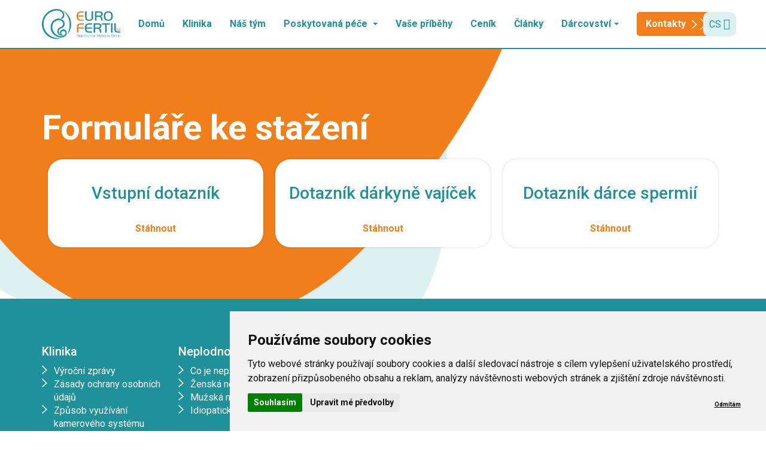

--- FILE ---
content_type: text/html; charset=utf-8
request_url: https://www.eurofertil.cz/cs/formulare-ke-stazeni
body_size: 7473
content:

<!DOCTYPE html>
<html prefix="og: http://ogp.me/ns#" lang="cs-cz" dir="ltr"
	  class='com_content view-article itemid-1932 sub_page side_page j31 mm-hover '>
<head>
<script src="https://cdnjs.cloudflare.com/ajax/libs/bodymovin/5.6.6/lottie.js" type="text/javascript"></script>

<meta name="facebook-domain-verification" content="4xwj499oevrdv8hzv1x18ia9obgq4g" />


	<base href="https://www.eurofertil.cz/cs/formulare-ke-stazeni" />
	<meta http-equiv="content-type" content="text/html; charset=utf-8" />
	<meta name="author" content="Super User" />
	<meta name="generator" content="Joomla! - Open Source Content Management" />
	<title>Formuláře ke stažení | Eurofertil.cz</title>
	<link href="https://www.eurofertil.cz/cs/formulare-ke-stazeni" rel="alternate" hreflang="cs-CZ" />
	<link href="https://www.eurofertil.cz/pl/formularze-do-pobrania" rel="alternate" hreflang="pl-PL" />
	<link href="https://www.eurofertil.cz/en/downloadable-forms" rel="alternate" hreflang="en-US" />
	<link href="/templates/purity_iii/favicon.ico" rel="shortcut icon" type="image/vnd.microsoft.icon" />
	<link href="/t3-assets/css/css-180e7-28548.css" rel="stylesheet" type="text/css" media="all" />
	<link href="/t3-assets/css/css-1c3ad-28549.css" rel="stylesheet" type="text/css" media="all" />
	<link href="/t3-assets/css/css-1913f-28548.css" rel="stylesheet" type="text/css" media="all" />
	<link href="/t3-assets/css/css-0c91c-30069.css" rel="stylesheet" type="text/css" media="all" />
	<link href="https://fonts.googleapis.com/icon?family=Material+Icons" rel="stylesheet" type="text/css" />
	<link href="/t3-assets/css/css-cde31-28502.css" rel="stylesheet" type="text/css" media="all" />
	<style type="text/css">
.scrollToTop {
			padding: 10px;
			margin: 20px;
			text-align: center; 
			font-weight: bold;
			text-decoration: none;
			position:fixed;
			bottom: 0;
			right: 0;
			display: none;
			z-index: 100;
			width: 100px;
			height: 100px;
			color: inherit;
			font-size: inheritpx;
			font-family: inherit;
			opacity: 1;
			background-color: none;
			background-image: url(/plugins/system/scrolltock/images/arrow_up.png);
			background-position: center center ;
			background-repeat: no-repeat;
			border: 0px transparent solid;
			border-radius: 0px;
			box-shadow: transparent 0 0 0px;
		}
		.scrollToTop:hover {
			text-decoration:none;
			color: ;
		}
	</style>
	<script src="/media/jui/js/jquery.min.js?9418a8e822d48efccd6704508765b905" type="text/javascript"></script>
	<script src="/t3-assets/js/js-8fbb3-28547.js" type="text/javascript"></script>
	<script type="text/javascript">
jQuery(window).on('load',  function() {
				new JCaption('img.caption');
			});jQuery(function($){ initTooltips(); $("body").on("subform-row-add", initTooltips); function initTooltips (event, container) { container = container || document;$(container).find(".hasTooltip").tooltip({"html": true,"container": "body"});} });
	var Scrolltock = function(container) {
				if (! container) container = jQuery(document);
				jQuery('a.scrollTo', container).click( function(event) {
					var pageurl = window.location.href.split('#');
					var linkurl = jQuery(this).attr('href').split('#');

					if ( jQuery(this).attr('href').indexOf('#') != 0
						&& ( ( jQuery(this).attr('href').indexOf('http') == 0 && pageurl[0] != linkurl[0] )
						|| jQuery(this).attr('href').indexOf('http') != 0 && pageurl[0] != 'https://www.eurofertil.cz/' + linkurl[0].replace('/', '') )
						) {
						// here action is the natural redirection of the link to the page
					} else {
						event.preventDefault();
						jQuery(this).scrolltock();
						setTimeout(function(){ jQuery(this).scrolltock(); }, 1000); // add timer to fix issue with page load
					}
				});
			}
			jQuery(document).ready(function($){
				Scrolltock();

				$.fn.scrolltock = function() {
					var link = $(this);
					var page = jQuery(this).attr('href');
					if (page === undefined) return;
					var pattern = /#(.*)/;
					var targetEl = page.match(pattern);
					if (! targetEl.length) return;
					if (! jQuery(targetEl[0]).length) return;

					// close the menu hamburger
					if (link.parents('ul.nav,ul.menu,ul.maximenuck').length) {
						var menu = $(link.parents('ul.nav,ul.menu,ul.maximenuck')[0]);
						if (menu.parent().find('> .mobileckhambuger_toggler').length && menu.parent().find('> .mobileckhambuger_toggler').attr('checked') == 'checked') {
							menu.animate({'opacity' : '0'}, function() { menu.parent().find('> .mobileckhambuger_toggler').attr('checked', false); menu.css('opacity', '1'); });
						}
					}

					var speed = link.attr('data-speed') ? link.attr('data-speed') : 250;
					var isMobile = ($(window).width() <= 0);
					if (isMobile) {
						var offsety = link.attr('data-mobile-offset') ? parseInt(link.attr('data-mobile-offset')) : 0;
					} else {
						var offsety = link.attr('data-offset') ? parseInt(link.attr('data-offset')) : -100;
					}
					jQuery('html, body').animate( { scrollTop: jQuery(targetEl[0]).offset().top + offsety }, speed, scrolltock_setActiveItem() );
					return false;
				}
				// Cache selectors
				var lastId,
				baseItems = jQuery('a.scrollTo');
				// Anchors corresponding to menu items
				scrollItems = baseItems.map(function(){
					// if (! jQuery(jQuery(this).attr('href')).length) return;
					var pattern = /#(.*)/;
					var targetEl = jQuery(this).attr('href').match(pattern);

						if (targetEl == null ) return;
						if (! targetEl[0]) return;
						if (! jQuery(targetEl[0]).length) return;
						var item = jQuery(targetEl[0]);
					if (item.length) { return item; }
				});
				// Bind to scroll
				jQuery(window).scroll(function(){
					scrolltock_setActiveItem();
				});
				
				function scrolltock_setActiveItem() {
					var isMobile = ($(window).width() <= 0);
					if (isMobile) {
						var offsety = 0;
					} else {
						var offsety = -100;
					}
					// Get container scroll position
					var fromTop = jQuery(this).scrollTop()- (offsety) + 2;

					// Get id of current scroll item
					var cur = scrollItems.map(function(){
						if (jQuery(this).offset().top < fromTop)
							return this;
					});
					if (cur.length) {
						// Get the id of the current element
						cur = cur[cur.length-1];
						var id = cur && cur.length ? cur[0].id : '';
						var targetParent = baseItems.end().filter('[href$="#'+id+'"]').parent();

						if (lastId !== id || !targetParent.hasClass('active')) {
						   lastId = id;
						   // Set/remove active class
							baseItems.parent().parent().find('.active').removeClass('active');
							baseItems
							 .parent().removeClass('active')
							 .end().filter('[href$="#'+id+'"]').parent().addClass('active');
						}
					} else {
						baseItems.parent().parent().find('.active').removeClass('active');
						baseItems.parent().removeClass('active');
					}                  
				}
			}); // end of dom ready

			window.addEventListener("load", function(event) {

				var pageurl, pattern, targetPage;
				pageurl = window.location.href;
				pattern = /#(.*)/;
				targetPage = pageurl.match(pattern);

				var scrolltock_animate = function() {
					jQuery('html, body').animate( { scrollTop: jQuery(targetPage[0]).offset().top + -100 }, 250 );
				}
				if (targetPage && jQuery(targetPage[0]).length) {
					
					scrolltock_animate();
					setTimeout(function(){ scrolltock_animate(); }, 1000);
				}
			});

			function scrolltock_removeHashFromUrl() {
				var uri = window.location.toString();
	  
				if (uri.indexOf("#") > 0) {
					var clean_uri = uri.substring(0,
									uri.indexOf("#"));
	  
					window.history.replaceState({},
							document.title, clean_uri);
				}
			}
			
	</script>
	<link href="https://www.eurofertil.cz/cs/formulare-ke-stazeni" rel="alternate" hreflang="x-default" />

	
<!-- META FOR IOS & HANDHELD -->
	<meta name="viewport" content="width=device-width, initial-scale=1.0, maximum-scale=1.0, user-scalable=no"/>
	<style type="text/stylesheet">
		@-webkit-viewport   { width: device-width; }
		@-moz-viewport      { width: device-width; }
		@-ms-viewport       { width: device-width; }
		@-o-viewport        { width: device-width; }
		@viewport           { width: device-width; }
	</style>
	<script type="text/javascript">
		//<![CDATA[
		if (navigator.userAgent.match(/IEMobile\/10\.0/)) {
			var msViewportStyle = document.createElement("style");
			msViewportStyle.appendChild(
				document.createTextNode("@-ms-viewport{width:auto!important}")
			);
			document.getElementsByTagName("head")[0].appendChild(msViewportStyle);
		}
		//]]>
	</script>
<meta name="HandheldFriendly" content="true"/>
<meta name="apple-mobile-web-app-capable" content="YES"/>
<!-- //META FOR IOS & HANDHELD -->




<!-- Le HTML5 shim and media query for IE8 support -->
<!--[if lt IE 9]>
<script src="//html5shim.googlecode.com/svn/trunk/html5.js"></script>
<script type="text/javascript" src="/plugins/system/t3/base-bs3/js/respond.min.js"></script>
<![endif]-->

<!-- You can add Google Analytics here or use T3 Injection feature -->

<!--[if lt IE 9]>
<link rel="stylesheet" href="/templates/purity_iii/css/ie8.css" type="text/css" />
<![endif]-->
<script>
    jQuery(function(){
                jQuery('[analytics]').click(function(){
            var event = jQuery(this).attr('analytics');
            dataLayer.push({
              'event':event, 
            });
            //console.log(event);
            return true;
          });
              });
  </script>

<!-- Google Tag Manager -->
<script>(function(w,d,s,l,i){w[l]=w[l]||[];w[l].push({'gtm.start':new Date().getTime(),event:'gtm.js'});var f=d.getElementsByTagName(s)[0],j=d.createElement(s),dl=l!='dataLayer'?'&l='+l:'';j.async=true;j.src='https://www.googletagmanager.com/gtm.js?id='+i+dl;f.parentNode.insertBefore(j,f);})(window,document,'script','dataLayer','GTM-PLNLNLQ');</script>
<!-- End Google Tag Manager -->




	        <noscript>
			<style type="text/css">
				img.jch-lazyload, iframe.jch-lazyload{
					display: none;
				}                               
			</style>                                
		</noscript>
	</head>

<body>
<!-- Google Tag Manager (noscript) -->
<noscript><iframe src="https://www.googletagmanager.com/ns.html?id=GTM-PLNLNLQ"
height="0" width="0" style="display:none;visibility:hidden"></iframe></noscript>
<!-- End Google Tag Manager (noscript) -->

<div class="t3-wrapper"> <!-- Need this wrapper for off-canvas menu. Remove if you don't use of-canvas -->

  
<!-- MAIN NAVIGATION -->
<header id="t3-mainnav" class="wrap navbar navbar-default navbar-fixed-top t3-mainnav">

	<!-- OFF-CANVAS -->
			
<button class="btn btn-default off-canvas-toggle " type="button" data-pos="right" data-nav="#t3-off-canvas" data-effect="off-canvas-effect-4">
  <i class="fa fa-bars"></i>
  <br>
<span>Menu</span>
</button>

<div class="off_canvas_link_box"></div>
<script>
jQuery(document).ready(function(){
   if(jQuery("html").hasClass("eng_page")){
     jQuery(".off_canvas_link_box").html("<a href='/en/contacts' class='off_canvas_link'><i class='fa fa-envelope'></i><br><span>Contact</span></a>");
   }
   else if(jQuery("html").hasClass("pl_page")){
     jQuery(".off_canvas_link_box").html("<a href='/pl/kontakty' class='off_canvas_link'><i class='fa fa-envelope'></i><br><span>Kontakt</span></a>");
   }
   else{
     jQuery(".off_canvas_link_box").html("<a href='/cs/kontakty' class='off_canvas_link'><i class='fa fa-envelope'></i><br><span>Kontakt</span></a>");
   }
});
</script>

    
<!-- OFF-CANVAS SIDEBAR -->
<div id="t3-off-canvas" class="t3-off-canvas ">

  <div class="t3-off-canvas-header">
    <h2 class="t3-off-canvas-header-title">MENU</h2>
    <button type="button" class="close" data-dismiss="modal" aria-hidden="true">&times;</button>
  </div>

  <div class="t3-off-canvas-body">
    <div class="t3-module module " id="Mod734"><div class="module-inner"><div class="module-ct"><div class="mod-languages">

	<ul class="lang-inline" dir="ltr">
						<li>
			<a href="/sk/">
							SK						</a>
			</li>
								<li>
			<a href="/hu/">
							HU						</a>
			</li>
											<li class="lang-active">
			<a href="https://www.eurofertil.cz/cs/formulare-ke-stazeni">
							CS						</a>
			</li>
								<li>
			<a href="/pl/formularze-do-pobrania">
							PL						</a>
			</li>
								<li>
			<a href="/en/downloadable-forms">
							EN						</a>
			</li>
				</ul>

</div>
</div></div></div><div class="t3-module module " id="Mod344"><div class="module-inner"><div class="module-ct"><ul class="nav nav-pills nav-stacked menu">
<li class="item-1886 default"><a href="/cs/" class="">Domů</a></li><li class="item-1889"><a href="/cs/klinika" class="">Klinika</a></li><li class="item-1890"><a href="/cs/nas-tym" class="">Náš tým</a></li><li class="item-1895 deeper dropdown parent"><a href="/cs/poskytovana-pece" class=" dropdown-toggle" data-toggle="dropdown">Poskytovaná péče<em class="caret"></em></a><ul class="dropdown-menu"><li class="item-1896"><a href="/cs/lecba-neplodnosti" class=""><img src="/images/lecba_neplodnosti_icon.svg" alt="Léčba neplodnosti" /><span class="image-title">Léčba neplodnosti</span></a></li><li class="item-1897"><a href="/cs/diagnostika" class=""><img src="/images/diagnostika_icon.svg" alt="Diagnostika" /><span class="image-title">Diagnostika</span></a></li><li class="item-1898"><a href="/cs/genetika" class=""><img src="/images/genetika_icon.svg" alt="Genetika" /><span class="image-title">Genetika</span></a></li></ul></li><li class="item-1899"><a href="/cs/vase-pribehy" class="">Vaše příběhy</a></li><li class="item-1900"><a href="/cs/cenik" class="">Ceník</a></li><li class="item-1901"><a href="/cs/clanky" class="">Články </a></li><li class="item-1902 deeper dropdown parent"><a href="#" class=" dropdown-toggle" data-toggle="dropdown">Dárcovství <em class="caret"></em></a><ul class="dropdown-menu"><li class="item-1903"><a href="/cs/darkyne-vajicek" class=""><img class="jch-lazyload" src="[data-uri]" data-src="/images/darkyne_vajicek_icon.svg" alt="Dárkyně vajíček" /><noscript><img src="/images/darkyne_vajicek_icon.svg" alt="Dárkyně vajíček" /></noscript><span class="image-title">Dárkyně vajíček</span></a></li><li class="item-1904"><a href="/cs/darce-spermatu" class=""><img class="jch-lazyload" src="[data-uri]" data-src="/images/darce_spermii_icon.svg" alt="Dárce spermatu" /><noscript><img src="/images/darce_spermii_icon.svg" alt="Dárce spermatu" /></noscript><span class="image-title">Dárce spermatu</span></a></li></ul></li><li class="item-1905"><a href="/cs/kontakty" class="mainmenu_top_button button orange">Kontakty</a></li></ul>
</div></div></div>
  </div>

</div>
<!-- //OFF-CANVAS SIDEBAR -->

		<!-- //OFF-CANVAS -->

	<div class="container">

		<!-- NAVBAR HEADER -->
		<div class="navbar-header">

			<!-- LOGO -->
			<div class="logo logo-image">
				<div class="logo-image">
					<a href="/" title="eurofertil.cz">
													<img class="logo-img jch-lazyload" src="[data-uri]" data-src="/images/logo.svg" alt="eurofertil.cz" /><noscript><img class="logo-img" src="/images/logo.svg" alt="eurofertil.cz" /></noscript>
						
												
						<span>eurofertil.cz</span>
					</a>
				</div>
			</div>
			<!-- //LOGO -->

			
	    	    <!-- HEAD SEARCH -->
	    <div class="head-search hidden-md hidden-sm hidden-xs">     
	      <div class="mod-languages">

	<ul class="lang-inline" dir="ltr">
						<li>
			<a href="/sk/">
							SK						</a>
			</li>
								<li>
			<a href="/hu/">
							HU						</a>
			</li>
											<li class="lang-active">
			<a href="https://www.eurofertil.cz/cs/formulare-ke-stazeni">
							CS						</a>
			</li>
								<li>
			<a href="/pl/formularze-do-pobrania">
							PL						</a>
			</li>
								<li>
			<a href="/en/downloadable-forms">
							EN						</a>
			</li>
				</ul>

</div>

	    </div>
	    <!-- //HEAD SEARCH -->
	    
		</div>
		<!-- //NAVBAR HEADER -->

		<!-- NAVBAR MAIN -->
		
		<nav class="t3-navbar navbar-collapse collapse">
			<div  class="t3-megamenu animate slide"  data-duration="200" data-responsive="true">
<ul itemscope itemtype="http://www.schema.org/SiteNavigationElement" class="nav navbar-nav level0">
<li itemprop='name'  data-id="1886" data-level="1">
<a itemprop='url' class=""  href="/cs/"   data-target="#">Domů </a>

</li>
<li itemprop='name'  data-id="1889" data-level="1">
<a itemprop='url' class=""  href="/cs/klinika"   data-target="#">Klinika </a>

</li>
<li itemprop='name'  data-id="1890" data-level="1">
<a itemprop='url' class=""  href="/cs/nas-tym"   data-target="#">Náš tým </a>

</li>
<li itemprop='name' class="dropdown mega" data-id="1895" data-level="1">
<a itemprop='url' class=" dropdown-toggle"  href="/cs/poskytovana-pece"   data-target="#" data-toggle="dropdown">Poskytovaná péče <em class="caret"></em></a>

<div class="nav-child dropdown-menu mega-dropdown-menu"  ><div class="mega-dropdown-inner">
<div class="row">
<div class="col-xs-12 mega-col-nav" data-width="12"><div class="mega-inner">
<ul itemscope itemtype="http://www.schema.org/SiteNavigationElement" class="mega-nav level1">
<li itemprop='name'  data-id="1896" data-level="2">
<a itemprop='url' class=""  href="/cs/lecba-neplodnosti"   data-target="#"><img class=" jch-lazyload" src="[data-uri]" data-src="/images/lecba_neplodnosti_icon.svg" alt="Léčba neplodnosti" /><noscript><img class="" src="/images/lecba_neplodnosti_icon.svg" alt="Léčba neplodnosti" /></noscript><span class="image-title">Léčba neplodnosti</span>  </a>

</li>
<li itemprop='name'  data-id="1897" data-level="2">
<a itemprop='url' class=""  href="/cs/diagnostika"   data-target="#"><img class=" jch-lazyload" src="[data-uri]" data-src="/images/diagnostika_icon.svg" alt="Diagnostika" /><noscript><img class="" src="/images/diagnostika_icon.svg" alt="Diagnostika" /></noscript><span class="image-title">Diagnostika</span>  </a>

</li>
<li itemprop='name'  data-id="1898" data-level="2">
<a itemprop='url' class=""  href="/cs/genetika"   data-target="#"><img class=" jch-lazyload" src="[data-uri]" data-src="/images/genetika_icon.svg" alt="Genetika" /><noscript><img class="" src="/images/genetika_icon.svg" alt="Genetika" /></noscript><span class="image-title">Genetika</span>  </a>

</li>
</ul>
</div></div>
</div>
</div></div>
</li>
<li itemprop='name'  data-id="1899" data-level="1">
<a itemprop='url' class=""  href="/cs/vase-pribehy"   data-target="#">Vaše příběhy </a>

</li>
<li itemprop='name'  data-id="1900" data-level="1">
<a itemprop='url' class=""  href="/cs/cenik"   data-target="#">Ceník </a>

</li>
<li itemprop='name'  data-id="1901" data-level="1">
<a itemprop='url' class=""  href="/cs/clanky"   data-target="#">Články</a>

</li>
<li itemprop='name' class="dropdown mega" data-id="1902" data-level="1">
<a itemprop='url' class=" dropdown-toggle"  href="#"   data-target="#" data-toggle="dropdown">Dárcovství<em class="caret"></em></a>

<div class="nav-child dropdown-menu mega-dropdown-menu"  ><div class="mega-dropdown-inner">
<div class="row">
<div class="col-xs-12 mega-col-nav" data-width="12"><div class="mega-inner">
<ul itemscope itemtype="http://www.schema.org/SiteNavigationElement" class="mega-nav level1">
<li itemprop='name'  data-id="1903" data-level="2">
<a itemprop='url' class=""  href="/cs/darkyne-vajicek"   data-target="#"><img class=" jch-lazyload" src="[data-uri]" data-src="/images/darkyne_vajicek_icon.svg" alt="Dárkyně vajíček" /><noscript><img class="" src="/images/darkyne_vajicek_icon.svg" alt="Dárkyně vajíček" /></noscript><span class="image-title">Dárkyně vajíček</span>  </a>

</li>
<li itemprop='name'  data-id="1904" data-level="2">
<a itemprop='url' class=""  href="/cs/darce-spermatu"   data-target="#"><img class=" jch-lazyload" src="[data-uri]" data-src="/images/darce_spermii_icon.svg" alt="Dárce spermatu" /><noscript><img class="" src="/images/darce_spermii_icon.svg" alt="Dárce spermatu" /></noscript><span class="image-title">Dárce spermatu</span>  </a>

</li>
</ul>
</div></div>
</div>
</div></div>
</li>
<li itemprop='name'  data-id="1905" data-level="1">
<a itemprop='url' class="mainmenu_top_button button orange"  href="/cs/kontakty"   data-target="#">Kontakty </a>

</li>
</ul>
</div>

		</nav>
    <!-- //NAVBAR MAIN -->

	</div>
</header>
<!-- //MAIN NAVIGATION -->






  
	<!-- SPOTLIGHT 1 -->
	<div class="wrap t3-sl t3-sl-1 spotlight-1">
    <div id="top_container"></div>
    <div class="container">
  			<!-- SPOTLIGHT -->
	<div class="t3-spotlight t3-spotlight-1  row">
					<div class=" col-lg-12 col-md-12 col-sm-12 col-xs-12">
								<div class="t3-module module top_module " id="Mod437"><div class="module-inner"><div class="module-ct">

<div class="custom top_module"  >
	<div class="top_container nospace">
  <h1>
    Formuláře ke stažení
  </h1>
</div>

</div>
</div></div></div><div class="t3-module module " id="Mod439"><div class="module-inner"><div class="module-ct">

<div class="custom"  >
	<div class="signpost download">
<div class="way">
<h3>Vstupní dotazník</h3>
<a href="/images/ke_stazeni/PF_23_Vstupni_dotaznik_CZ_03.pdf" target="_blank" rel="noopener noreferrer"> <br /> Stáhnout </a></div>
<div class="way">
<h3>Dotazník dárkyně vajíček</h3>
<a href="/images/ke_stazeni/IS_25_DOTAZNIK_DO_07.pdf" target="_blank" rel="noopener noreferrer"> <br /> Stáhnout </a></div>
<div class="way">
<h3>Dotazník dárce spermií</h3>
<a href="/images/ke_stazeni/IS_36_DOTAZNIK_DS_08.pdf" target="_blank" rel="noopener noreferrer"> <br /> Stáhnout </a></div>
</div></div>
</div></div></div><div class="t3-module module slim_module " id="Mod438"><div class="module-inner"><div class="module-ct">

<div class="custom slim_module"  >
	<div class="sub_page_container">


</div></div>
</div></div></div>
							</div>
			</div>
<!-- SPOTLIGHT -->
    </div>
	</div>
	<!-- //SPOTLIGHT 1 -->


  


  

  
  
   
  
  

  
 
  
  


  

<!-- FOOTER -->
<footer id="t3-footer" class="wrap t3-footer">

			<!-- FOOTER SPOTLIGHT -->
		<div class="container">
				<!-- SPOTLIGHT -->
	<div class="t3-spotlight t3-footer-sl  row">
					<div class=" col-lg-12 col-md-12 col-sm-12 col-xs-12">
								<div class="t3-module module " id="Mod355"><div class="module-inner"><div class="module-ct">

<div class="custom"  >
	<div class="footer_container">
  
	<div class="footer_top">
      
      <div class="footer_part">
        <h3>Klinika</h3>
        <a href="/cs/vyrocni-zpravy">Výroční zprávy</a>
        <a href="/cs/ochrana-osobnich-udaju">Zásady ochrany osobních údajů</a>
        <a target="_blank" href="/images/ke_stazeni/zpusob_vyuzivani_kameroveho_systemu.pdf">Způsob využívání kamerového systému</a>
        <a target="_blank" href="/images/EU_Eurofertil.pdf">Digitalizujeme s podporou Evropské unie</a>
      </div>
      
      <div class="footer_part">
        <h3>Neplodnost</h3>
        <a href="/cs/neplodnost">Co je neplodnost?</a>
        <a href="/cs/zenska-neplodnost">Ženská neplodnost</a>
        <a href="/cs/muzska-neplodnost">Mužská neplodnost</a>
        <a href="/cs/idiopaticka-neplodnost">Idiopatická neplodnost</a>
      </div>
      
      <div class="footer_part">
        <h3>Pro pacienta</h3>
        <a href="/cs/formulare-ke-stazeni">Formuláře ke stažení</a>
        <a href="#" id="changePreferences">Cookies</a>
      </div>
      
      <div class="contact_part">
        <h3>Rychlý kontakt</h3>
        <p>
          Eurofertil CZ<br>
          Závodní 2885/ 86,<br>
          Ostrava – Vítkovice, 703 00<br>
          IČO: 28567161
        </p>
        <a href="tel:+420737470924" analytics="event-phone_button-footer">Tel.: +420 737 470 924</a>
        <a href="mailto:recepce@eurofertil.cz" analytics="event-email_button-footer">E-mail: recepce@eurofertil.cz</a>        
      </div>
      
      <div class="social_media right">
        <a class="instagram" target="_blank" href="https://www.instagram.com/eurofertil.cz/"></a>
        <a class="facebook" target="_blank" href="https://www.facebook.com/EuroFertilCZ/"></a>
      </div>

  	</div>
  
  	<div class="footer_bottom">
      
      <div class="footer_logo">
        <a href="/"><img class="jch-lazyload" src="[data-uri]" data-src="/images/logo_white.svg"><noscript><img src="/images/logo_white.svg"></noscript></a>
      </div>
      
      <div class="copyright right">
        <p>Copyright © 2024 Eurofertil CZ</p>
      </div>
      
  	</div>
  
</div></div>
</div></div></div><div class="t3-module module " id="Mod742"><div class="module-inner"><div class="module-ct">

<div class="custom"  >
	<!-- Cookie Consent by TermsFeed (https://www.TermsFeed.com) -->
<script type="text/javascript" src="https://www.termsfeed.com/public/cookie-consent/4.0.0/cookie-consent.js" charset="UTF-8"></script>
<script type="text/javascript" charset="UTF-8">
document.addEventListener('DOMContentLoaded', function () {
cookieconsent.run({"notice_banner_type":"simple","consent_type":"express","palette":"light","language":"cs","page_load_consent_levels":["strictly-necessary"],"notice_banner_reject_button_hide":false,"preferences_center_close_button_hide":false,"page_refresh_confirmation_buttons":false,"open_preferences_center_selector":"#changePreferences","website_name":"https://www.eurofertil.cz/","website_privacy_policy_url":"https://www.eurofertil.cz/privacy-policy"});
});
</script>

<!-- Perzonalizace -->
<script type="text/plain" cookie-consent="functionality">
var dataLayer = window.dataLayer || [];
dataLayer.push({
  event:"addConsent",
  consentType:"personalizace"
});
</script>
<!-- end of Perzonalizace-->

<!-- Tracking -->
<script type="text/plain" cookie-consent="tracking">
var dataLayer = window.dataLayer || [];
dataLayer.push({
  event:"addConsent",
  consentType:"tracking"
});
</script>
<script type="text/plain" cookie-consent="tracking">
  function consentGranted() {
    gtag('consent', 'update', {
      'analytics_storage': 'granted'
    });
  }
</script>
<!-- end of Tracking-->

<!-- Ads -->
<script type="text/plain" cookie-consent="targeting">
var dataLayer = window.dataLayer || [];
dataLayer.push({
  event:"addConsent",
  consentType:"ads"
});
</script>

<script type="text/plain" cookie-consent="targeting">
  function consentGranted() {
    gtag('consent', 'update', {
      'ad_storage': 'granted'
    });
  }
</script>
<!-- end of Ads-->

<noscript>ePrivacy and GPDR Cookie Consent by <a href="https://www.TermsFeed.com/" rel="nofollow">TermsFeed Generator</a></noscript>
<!-- End Cookie Consent by TermsFeed (https://www.TermsFeed.com) --></div>
</div></div></div>
							</div>
			</div>
<!-- SPOTLIGHT -->
		</div>
		<!-- //FOOTER SPOTLIGHT -->
	
</footer>
<!-- //FOOTER -->

</div>

</body>

</html>

--- FILE ---
content_type: text/css
request_url: https://www.eurofertil.cz/t3-assets/css/css-0c91c-30069.css
body_size: 7240
content:


/*===============================
/templates/purity_iii/css/custom.css
================================================================================*/
@import url('https://fonts.googleapis.com/css?family=Roboto:400,500,700,900&display=swap');body{padding-top:80px}h2,.h2{font-size:34px}h3,.h3{font-size:20px}h4,.h4{font-size:18px;color:#4D4D4D}.navbar-default .navbar-nav > .active > a,.navbar-default .navbar-nav > .active > a:hover,.navbar-default .navbar-nav > .active > a:focus{-webkit-box-shadow:none;box-shadow:none;color:#1F919B!important}.navbar-default .navbar-nav > li > a:hover,.navbar-default .navbar-nav > li > a:focus{-webkit-box-shadow:none;box-shadow:none;color:#1F919B!important}.navbar-default .navbar-nav > li{position:static}.navbar-default .navbar-nav > li > a{color:#1F919B!important;font-weight:600;position:relative;display:inline-block;text-transform:none;line-height:80px}.navbar-default .navbar-nav > .active > a::after{content:"";position:absolute;left:0px;bottom:30px;width:100%;height:2px;background:#F07F1B}.navbar-default .navbar-nav > li > a::after{content:"";position:absolute;left:0px;bottom:30px;width:0%;height:2px;background:#F07F1B;transition:width 500ms}.navbar-default .navbar-nav > li > a:hover::after,.navbar-default .navbar-nav > li > a:focus::after{width:100%}.off-canvas-toggle + .container .navbar-header .logo{left:0px;border:none}.t3-navhelper{padding:0}.logo{margin-top:15px}.logo a{background:none}.logo a:hover,.logo a:focus{background:none}.t3-sl-1{border-bottom:none}.t3-mainnav{background:#ffffff;border-bottom:2px solid #1F919B;min-height:80px}.t3-mainnav > .container{position:static}.t3-mainnav .mega-dropdown-menu{width:100%;left:0!important;top:calc(100% + 2px);background-color:#F0F0F0;border:none;-webkit-box-shadow:none;box-shadow:none;padding-bottom:10px;padding-top:10px}.t3-mainnav .mega-dropdown-menu .row{width:1170px}.t3-mainnav .t3-megamenu .mega-nav > li,.t3-mainnav .t3-megamenu .dropdown-menu .mega-nav > li{border:none!important;background:transparent!important;display:inline-block;margin-left:100px}.t3-mainnav .t3-megamenu .mega-nav > li a,.t3-mainnav .t3-megamenu .dropdown-menu .mega-nav > li a{border:none!important;background:transparent!important;color:#1F919B;position:relative;transition:left 250ms;left:0}.t3-mainnav .t3-megamenu .mega-inner{padding:0px 0}.t3-mainnav .t3-megamenu .mega-nav > li a:hover,.t3-mainnav .t3-megamenu .dropdown-menu .mega-nav > li a:hover,.t3-mainnav .t3-megamenu .mega-nav > li a:focus,.t3-mainnav .t3-megamenu .dropdown-menu .mega-nav > li a:focus{background:transparent!important;color:#1F919B!important;left:10px}.t3-mainnav .t3-megamenu .mega-nav > li.active > a,.t3-mainnav .t3-megamenu .dropdown-menu .mega-nav > li.active > a{background:transparent!important;color:#1F919B!important}.navbar-default .navbar-nav > .dropdown > a .caret{border-top-color:#1F919B!important;border-bottom-color:#1F919B!important}.navbar-default .navbar-nav > .open > a .caret,.navbar-default .navbar-nav > .open > a:hover .caret,.navbar-default .navbar-nav > .open > a:focus .caret{border-top-color:#F07F1B!important;border-bottom-color:#F07F1B!important}.t3-mainnav .t3-megamenu .dropdown-menu .mega-nav:before{content:"ZOBRAZIT";position:relative;display:inline-block;color:#D5D5D5;font-weight:600}.eng_page .t3-mainnav .t3-megamenu .dropdown-menu .mega-nav:before{content:"SHOW"}.pl_page .t3-mainnav .t3-megamenu .dropdown-menu .mega-nav:before{content:"POKAZ"} .center{text-align:center}.left{text-align:left}.right{text-align:right}.half{width:50%;float:left}.half.eighty{width:80%}.half.twenty{width:20%}.round_image{border-radius:50%}.info_box{display:block;height:auto;position:relative;overflow:hidden;padding:10px}.info_box h3{color:#1F919B}.info_box.half h2{margin-bottom:0px;margin-top:0px}.info_box.revert{transform:translate(100%,0%);padding-left:50px}.image_box{display:block;height:auto;position:relative;padding:10px}.image_box.revert{transform:translate(-100%,0%)}.image_box.rotate{transform:rotate(180deg)}.image_box.rotate img{transform:rotate(-180deg)}.image_box.revert.rotate{transform:translate(-100%,0%) rotate(180deg)}.image_box img{width:calc(100% - 40px)}.image_box.video{padding:0px}.video_box{width:100%;padding-bottom:56.25%}.video_box iframe{position:absolute;top:0;left:0;width:100%;height:100%}.first_background{background:url('/images/first_background.png');background-position:center center;background-size:auto 100%;background-repeat:no-repeat;padding:40px 0px 40px 120px}.icon_container{display:block;height:auto;position:relative;overflow:hidden;margin-top:40px;margin-bottom:40px}.icon_box{display:block;float:left;overflow:hidden;width:20%;padding-left:10px;padding-right:10px}.icon_box img{margin-bottom:20px}.icon_box p{color:#1F919B;font-weight:600}.button{padding:0px 15px;border-radius:5px;display:inline-block;height:40px;line-height:40px;color:#ffffff;text-decoration:none;font-weight:500;position:relative}.button::after{content:"";position:relative;display:inline-block;width:30px;height:40px;float:right;background-position:5px center,19px center;background-repeat:no-repeat,no-repeat;transition:background-position 250ms;margin-left:5px}.button:hover,.button:focus{text-decoration:none;color:#ffffff}.button:hover::after,.button:focus::after{background-position:10px center,19px center}.button.orange{background:#F27F1B}.button.orange::after{background-image:url(/images/small_arrow_white.svg),url(/images/arrow_white.svg)}.button.blue{background:#1F919B}.button.blue::after{background-image:url(/images/small_arrow_white.svg),url(/images/arrow_white.svg)}.button.white_blue{background:#ffffff;border:1px solid #1F919B;color:#1F919B}.button.white_blue::after{background-image:url(/images/small_arrow_blue.svg),url(/images/arrow_blue.svg)}.button.white_orange{background:#ffffff;color:#F27F1B}.button.white_orange::after{background-image:url(/images/small_arrow_orange.svg),url(/images/arrow_orange.svg)}.button.blue_background{border-color:#DDF0F2;background:#DDF0F2}.button.round_button{position:absolute;bottom:-120px;border-radius:50%;width:50px;height:50px;-webkit-box-shadow:0px 0px 3px 1px rgba(0,0,0,0.1);-moz-box-shadow:0px 0px 3px 1px rgba(0,0,0,0.1);box-shadow:0px 0px 3px 1px rgba(0,0,0,0.1);border:none}.button.round_button::after{content:"";position:absolute;top:0;left:0;width:50px;height:50px;float:right;margin-left:0;background-image:url(/images/blue_arrow_down.svg);background-position:center center;animation:up_to_down linear 1s;animation-iteration-count:infinite;transform-origin:50% 50%;-webkit-animation:up_to_down linear 1s;-webkit-animation-iteration-count:infinite;-webkit-transform-origin:50% 50%;-moz-animation:up_to_down linear 1s;-moz-animation-iteration-count:infinite;-moz-transform-origin:50% 50%;-o-animation:up_to_down linear 1s;-o-animation-iteration-count:infinite;-o-transform-origin:50% 50%;-ms-animation:up_to_down linear 1s;-ms-animation-iteration-count:infinite;-ms-transform-origin:50% 50%}@keyframes up_to_down{0%{transform:translate(0px,0px) }50%{transform:translate(0px,5px) }100%{transform:translate(0px,0px) }}@-moz-keyframes up_to_down{0%{-moz-transform:translate(0px,0px) }50%{-moz-transform:translate(0px,5px) }100%{-moz-transform:translate(0px,0px) }}@-webkit-keyframes up_to_down{0%{-webkit-transform:translate(0px,0px) }50%{-webkit-transform:translate(0px,5px) }100%{-webkit-transform:translate(0px,0px) }}@-o-keyframes up_to_down{0%{-o-transform:translate(0px,0px) }50%{-o-transform:translate(0px,5px) }100%{-o-transform:translate(0px,0px) }}@-ms-keyframes up_to_down{0%{-ms-transform:translate(0px,0px) }50%{-ms-transform:translate(0px,5px) }100%{-ms-transform:translate(0px,0px) }}.navbar-default .navbar-nav > li > a.button{line-height:40px;margin-top:20px;padding:0px 15px;color:#ffffff!important}.navbar-default .navbar-nav > li > a.button::after{content:"";position:relative;display:inline-block;width:30px;height:40px;float:right;bottom:auto;background:none;background-position:5px center,19px center;background-repeat:no-repeat,no-repeat;transition:background-position 250ms;margin-left:5px;background-image:url(/images/small_arrow_white.svg),url(/images/arrow_white.svg)}.navbar-default .navbar-nav > li > a.button:hover::after,.navbar-default .navbar-nav > li > a.button:focus::after{background-position:10px center,19px center}.nav .open > a.button,.nav .open > a.button:hover,.nav .open > a.button:focus{background:#F27F1B;-webkit-box-shadow:none;box-shadow:none}.navbar-default .navbar-nav > .active > a.button,.navbar-default .navbar-nav > .active > a.button:hover,.navbar-default .navbar-nav > .active > a.button:focus{background:#F27F1B;-webkit-box-shadow:none;box-shadow:none;color:#ffffff!important} .bigger_text{font-size:20px}.info_icon_box{display:block;height:auto;position:relative;margin-top:40px;margin-bottom:40px;overflow:hidden;font-size:20px}.info_icon_box img{float:left;width:80px;display:block;overflow:hidden}.info_icon_box p{float:left;width:calc(100% - 80px);display:block;overflow:hidden;padding-left:10px;margin-top:10px}.info_icon_box p span{color:#1F919B;font-weight:500} .home_page .spotlight-1{background:url("/images/top_container_background02.png"),url("/images/top_container_background01.svg");background-repeat:no-repeat,no-repeat;background-size:1500px auto,1300px auto;background-position:left calc(50% + 720px) top,right calc(50% + 340px) top;padding-top:125px}.side_page .spotlight-1{background:url("/images/sidepage_background.png");background-repeat:no-repeat;background-size:1000px auto;background-position:left calc(50% - 300px) top;padding-top:80px}.side_page .spotlight-1 .container{position:relative}.home_page .spotlight-2{position:relative}.home_page .spotlight-2::before{content:"";position:absolute;width:802px;height:809px;background-image:url(/images/second_background.svg);background-position:top left;background-repeat:no-repeat;top:calc(100% - 200px);left:calc(50% - 1100px)}.side_page .spotlight-2{padding-bottom:0px}.side_page .spotlight-3{padding-top:0px}.home_page .spotlight-3{padding-bottom:0px}.eng_home .spotlight-3{padding-bottom:250px}.pl_home .spotlight-3{padding-bottom:250px}.home_page .spotlight-4{}.side_page .spotlight-4{padding-bottom:160px;padding-top:160px}.spotlight-5{background:#DDF0F2;padding-top:0px;padding-bottom:0px}.home_page .t3-mainbody{padding-top:0px;padding-bottom:0px} .article_image{float:left;overflow:hidden;display:block;position:relative;height:250px;width:250px;border-radius:50%}.article_image img{width:100%;position:absolute;top:50%;left:50%;transform:translate(-50%,-50%)}.article_info{width:calc(100% - 250px);float:left;overflow:hidden;display:block;position:absolute;right:0;padding-left:30px;text-align:left;top:50%;transform:translate(0%,-50%)}.article_info .page-header{padding-bottom:0px;margin:0 0 0px;border-bottom:none}.article_info h2{font-size:20px;margin-top:0px}.article_info h2 a{color:#1F919B!important}.article_info h2 a:hover,.article_info h2 a:focus{text-decoration:none}.home_page .t3-mainbody .blog{text-align:center}.home_page .t3-mainbody .blog .button{display:inline-block!important;margin-top:40px} .bottom_box{position:relative;overflow:hidden}.bottom_box .info_box.right{height:100%;position:absolute;right:0}.bottom_box .info_box.right .button{top:50%;transform:translate(0%,-50%)} .footer_container{display:block;height:auto;overflow:hidden;position:relative}.footer_top{display:block;width:100%;height:auto;overflow:hidden;position:relative;margin-bottom:20px}.footer_bottom{display:flex;width:100%;height:auto;overflow:hidden;position:relative;margin-top:80px;flex-wrap:wrap;align-items:flex-end}.footer_logo{width:50%}.copyright{width:50%;margin-bottom:0px}.copyright p{margin-bottom:0px;line-height:1}.footer_part{width:20%;float:left;overflow:hidden}.footer_container h3{color:#ffffff}.footer_part a{display:block;text-decoration:none;padding-left:20px;position:relative}.footer_part a::before{content:url(/images/small_arrow_white.svg);position:absolute;left:0;top:0;transition:left 250ms}.footer_part a:hover,.footer_part a:focus{color:#ffffff}.footer_part a:hover::before,.footer_part a:focus::before{left:5px}.contact_part{width:30%;float:left;overflow:hidden}.contact_part a{display:block}.social_media{width:10%;float:left;overflow:hidden}.social_media a.instagram{background:url(/images/instagram_empty.svg);background-position:center center;background-size:100% auto;background-repeat:no-repeat}.social_media a.facebook{background:url(/images/facebook_empty.svg);background-position:center center;background-size:100% auto;background-repeat:no-repeat}.social_media a.instagram:hover,.social_media a.instagram:focus{background:url(/images/instagram_fill.svg);background-position:center center;background-size:100% auto;background-repeat:no-repeat}.social_media a.facebook:hover,.social_media a.facebook:focus{background:url(/images/facebook_fill.svg);background-position:center center;background-size:100% auto;background-repeat:no-repeat}.social_media a{display:inline-block;width:40px;height:40px;margin-left:5px}.social_media img{margin-left:10px}#top_container{position:absolute;top:-152px;width:1400px;left:calc(50% - 1160px);z-index:-1;overflow:visible}.top_container{display:block;position:relative;margin-bottom:150px;width:50%;float:left}.home_page .top_container{margin-bottom:300px;width:auto}.top_container h1{color:#ffffff;font-size:58px;font-weight:600}.top_container h2{color:#ffffff;font-size:20px;font-weight:400;line-height:1.3}.top_container a.blue_background{margin-top:10px;height:50px;line-height:50px;font-size:20px}.top_container a.blue_background::after{height:50px}.twoColPage .module.top_module{width:50%;float:left}.twoColPage .top_container{width:100%}.offer_box{display:flex;flex-wrap:wrap;overflow:visible}.offer_box::before{content:"";background:url("/images/mid_background.svg");background-size:100% auto;background-repeat:no-repeat;width:767px;height:752px;position:absolute;display:block;left:-450px;top:-120px}.side_page .offer_box::before{background:url("/images/mid2_background.png");left:-200px;background-size:100% auto;background-repeat:no-repeat}.offer_box .info_box_part{width:calc(25% - 20px);margin-left:10px;margin-right:10px;padding:30px 30px 80px 30px;-webkit-box-shadow:0px 0px 3px 1px rgba(0,0,0,0.1);-moz-box-shadow:0px 0px 3px 1px rgba(0,0,0,0.1);box-shadow:0px 0px 3px 1px rgba(0,0,0,0.1);background:#ffffff;position:relative;border-radius:20px}.offer_box .info_box_part .animation{width:100px}.offer_box .info_box_part a{text-decoration:none}.offer_box .info_box_part h3{color:#1F919B;margin-top:0px}.offer_box .info_box_part p{font-size:16px}.offer_box .info_box_part .button{position:absolute;bottom:20px;padding:0px}.offer_box .title_part{display:inline-table;margin-bottom:auto;margin-top:auto;color:#ffffff;-webkit-box-shadow:none;-moz-box-shadow:none;box-shadow:none;background:transparent;padding:0px 30px 0px 0px}.offer_box .title_part h2{color:#ffffff}.offer_box .title_part p{font-size:20px}.top_video{width:calc(50% - 50px);float:left;position:relative;margin-left:50px}.top_image{width:calc(50% - 50px);float:left;position:relative;margin-left:50px;margin-bottom:-137px}.top_image .image_box img{width:100%;position:relative;top:-137px}.sponsor_box{margin-top:50px;padding-right:150px;padding-left:150px}.sponsor_box img{display:inline-block;text-align:center;height:50px;margin-right:30px;margin-bottom:20px;margin-left:30px}.ba-btn{border:1px solid #1F919B!important;font-weight:500!important}.employee_box{display:flex;flex-wrap:wrap}.employee{width:calc(33.3333% - 20px);margin-left:10px;margin-right:10px;text-align:center}.employee_image_box{width:100%;height:auto;overflow:hidden;display:block;position:relative;margin-left:auto;margin-right:auto;border-radius:50%}.employee_image_box:before{content:"";display:block;padding-top:100%}.employee img{height:100%;display:block;position:absolute;top:50%;left:50%;transform:translate(-50%,-50%)}.employee h3{color:#1F919B;font-weight:400}.employee p{}.team_box{margin-bottom:50px}.module.slim_module{width:70%;overflow:hidden;float:left}.module.floating_module{width:30%;position:absolute;overflow:hidden;right:0}.module.floating_module.fixed{position:fixed;top:100px}.floating_boxes{padding-top:5px}.floating_box{border-radius:25px;-webkit-box-shadow:0px 0px 3px 1px rgba(0,0,0,0.1);-moz-box-shadow:0px 0px 3px 1px rgba(0,0,0,0.1);box-shadow:0px 0px 3px 1px rgba(0,0,0,0.1);padding:10px 30px 30px 30px;width:90%;margin-left:auto;margin-right:auto;margin-bottom:20px;color:#1F919B;background:#ffffff}.floating_box p{font-weight:400}.floating_box.list_box a{color:#1F919B;position:relative;width:100%;display:block;padding-right:15px}.floating_box.list_box a::after{content:"";position:absolute;display:inline-block;width:9px;height:15px;right:0;top:0;background-image:url(/images/small_arrow_blue.svg);background-position:center center;background-repeat:no-repeat;transition:background-position 250ms}.floating_box a:hover,.floating_box a:focus{font-weight:600}.floating_box .button{margin-top:10px;margin-bottom:20px}.floating_box span{margin-top:10px;font-size:20px;color:#f07f1b;display:block}.floating_box span a{color:#f07f1b}.contact_page .top_container{margin-bottom:50px}.contact_page .top_container h1{font-size:58px!important}.form_box h2{font-size:34px!important;font-weight:400!important}.form_box{background:#ffffff;border-radius:50px;padding:20px 50px!important;-moz-box-shadow:0px 0px 3px 1px rgba(0,0,0,0.1);box-shadow:0px 0px 3px 1px rgba(0,0,0,0.1);margin:5px!important;box-sizing:border-box!important;text-align:center}.form_box .rsform-block{text-align:left!important}.form_box .rsform-block-recaptcha{text-align:center!important}.form_box .rsform-block-personal-data-agree{text-align:center!important}.form_box .rsform-block-story-data-agree{text-align:center!important}.form_box .rsform-block-submit-btn{text-align:center!important}.form_box .rsform-block-recaptcha label{display:none}.form_box .rsform-block-personal-data-agree > label{display:none}.form_box .rsform-block-story-data-agree > label{display:none}.form_box .rsform-block-submit-btn > label{display:none}.form_box [id*="g-recaptcha"]{display:inline-block}.form_box textarea{min-height:100px;border:1px solid #1F919B!important;width:100%!important;box-sizing:border-box!important}.form_box input{border:1px solid #1F919B!important;width:100%!important;box-sizing:border-box!important;padding:10px!important;height:auto!important;font-size:14px!important;border-radius:4px;color:rgba(39,36,36,0.7)!important}.form_box select{border:1px solid #1F919B!important;background:#1F919B!important;color:#ffffff!important;width:100%!important;box-sizing:border-box!important;border-radius:4px;padding:10px 5px!important;height:auto!important}.form_box select::after{right:20px!important}.rsform-submit-button{padding:0px 20px!important;line-height:40px!important;font-weight:400!important;background-color:#f2711c!important;color:#fff!important;text-shadow:none!important;background-image:none!important;box-shadow:none!important;border:none!important;font-size:15px!important}.form_box label{font-weight:400!important;font-size:14px!important}.form_box label > input{width:auto!important}.contact_side_box{padding:0px 20px}.contact_side_box h2{font-size:34px!important;font-weight:400!important}.contact_side_box span{color:#1F919B}.contact_side_box a{color:#1F919B;font-size:26px;font-weight:600}.contact_page .module.slim_module{padding-right:50px}.contact_side_box .contacts .contact{margin-top:20px;margin-bottom:20px}.contact_side_box .contacts .contact p{margin-bottom:0px}.signpost{display:flex;flex-wrap:wrap;justify-content:center}.way{position:relative;width:calc(33.3333% - 20px);margin-left:10px;margin-right:10px;margin-top:10px;background:#ffffff;border-radius:25px;padding:40px 40px 80px 40px;-webkit-box-shadow:0px 0px 3px 1px rgba(0,0,0,0.1);-moz-box-shadow:0px 0px 3px 1px rgba(0,0,0,0.1);box-shadow:0px 0px 3px 1px rgba(0,0,0,0.1);margin-bottom:20px}.way h3{color:#1f919b}.way .button{padding:0px;display:block}.way .button.white_orange{bottom:40px;position:absolute}.way a{text-decoration:none}.top_container.nospace{margin-bottom:0}.sub_page_container img{width:100%;margin-top:20px;margin-bottom:10px}.sub_page_icon_boxes{position:relative;overflow:hidden}.sub_page_icon_boxes::before{content:"";position:absolute;background:url(/images/dot.svg);background-size:5px auto;background-position:center top;width:5px;left:50px;top:10%;bottom:10%;z-index:0}.sub_page_icon_box .button{border:none;padding:0}.sub_page_icon_box img{width:100px;float:left;display:block;overflow:hidden;border-radius:50%;-webkit-box-shadow:0px 0px 3px 1px rgba(0,0,0,0.1);-moz-box-shadow:0px 0px 3px 1px rgba(0,0,0,0.1);box-shadow:0px 0px 3px 1px rgba(0,0,0,0.1);position:relative;left:3px;z-index:1}.sub_page_icon_box .sub_page_icon_box_info{width:calc(100% - 100px);float:left;display:block;overflow:hidden;padding-left:100px}.support_methods .way{width:calc(50% - 20px)}.diagnostic_examination h2{color:#ffffff}.news_page .top_container{margin-bottom:300px}.signpost.donwload{}.signpost.download .way{text-align:center;padding:20px}.signpost.download .way h3{font-size:28px}.signpost.download .way a{text-decoration:none;color:#F27F1B;font-weight:600}.signpost.download .way a span{font-size:30px;color:#1f919b}.signpost.download .way a:hover span,.signpost.download .way a:focus span{color:#F27F1B}.module.contact_module{position:relative}.info_box.why_us .bigger_text{padding:0% 15%}.plclinic{margin-bottom:150px}.sub_plclinic p{font-size:18px}.about_page .spotlight-1{padding-bottom:0px}.about_page .spotlight-2{padding-top:0px}.about_page .spotlight-3{padding-top:60px}.category_module{margin-left:auto;margin-right:auto;margin-bottom:20px;color:#1F919B;background:#ffffff;width:100%!important}.category_module.mod-list{border-radius:25px;-webkit-box-shadow:none;-moz-box-shadow:none;box-shadow:none;padding:0;margin-left:auto;margin-right:auto;color:#1F919B;background:#ffffff;width:auto!important}.category_module h2{font-size:34px;color:#f07f1b;margin-bottom:0px}.category_module h4{text-decoration:none}.category_module a{color:#1F919B;position:relative;width:100%;display:block;text-decoration:none;transition:all 0ms;font-size:24px}.category_module li.active a{font-weight:600;text-decoration:underline}.category_module .module-title{margin-bottom:20px}.categories-module li ul li,ul.categories-module li,.category-module li,ul.category-module li{border:none;padding:0;display:inline-block}.category_module a:hover,.category_module a:focus{text-decoration:underline;font-weight:600}.module.floating_module.category_module{position:relative;text-align:center}.categories-module ul{margin-block-start:0em;margin-block-end:0em;margin-inline-start:0px;margin-inline-end:0px;padding-inline-start:0px;display:inline-block}.categories-module h4{display:inline-block!important;margin-left:10px!important;margin-right:10px!important;font-weight:500!important}.categories-module li{margin-left:0}.categories-module li ul li{margin-left:10px;margin-right:10px}.no_top .spotlight-1{background:none}.no_top .top_container h1{color:#f07f1b;font-size:38px}.reference_box{display:block;width:100%;height:auto}.reference{display:flex;flex-wrap:wrap;align-items:center;width:100%}.reference .image_box{width:250px}.reference .image_box img{width:100%;border-radius:50%;height:auto}.reference .reference_info{width:calc(100% - 250px);padding-left:20px}.reference .reference_info h3{color:#1F919B}.reference .reference_info .date{color:#808080}.reference .reference_info .info{}.question_box{display:block;width:100%;height:auto}.question{width:100%;display:block;margin-bottom:10px}.question strong{padding:10px;border-radius:15px;border:2px solid #B3B3B3;width:100%;display:inline-block;margin-bottom:10px;padding-right:50px;position:relative}.question strong::after{content:"";position:absolute;top:50%;transform:translate(0%,-50%) rotate(-90deg);right:5px;width:40px;height:40px;margin-left:0;background-image:url(/images/arrow_blue.svg);background-position:center center;background-repeat:no-repeat;background-size:20px auto;transition:transform 200ms}.question.open strong::after{transform:translate(0%,-50%) rotate(90deg)}.answer{display:none}.span6{margin-bottom:40px}.items-row .item{overflow:hidden;margin-bottom:0px}.t3-content article{width:70%;margin-left:auto;margin-right:auto}.t3-content article .article-image{margin-bottom:20px}.article-title a{color:#f07f1b}.news_page .spotlight-1{padding-bottom:0px}.price_link{color:#f07f1b;margin-right:20px}.price_link:hover,.price_link:focus{color:#f07f1b;font-weight:600}.price_list{padding-right:50px}.price_list h3{color:#1F919B}.price_line{position:relative;margin-bottom:40px;display:flex;flex-wrap:wrap}.price_line::after{content:"";position:absolute;bottom:-20px;height:1px;width:100%;left:0;background:#d5d5d5}.price_line .description{width:70%}.price_line .price{width:30%;text-align:right}.t3-sl .t3-module + .t3-module{margin-top:0px}.t3-off-canvas .t3-off-canvas-body a{color:#1f919b;text-decoration:none}.t3-off-canvas .dropdown-menu > li{border-top:none}.t3-off-canvas .dropdown-menu{background-color:#ffffff;-webkit-box-shadow:none;box-shadow:none}.t3-off-canvas .dropdown-menu > .active > a,.t3-off-canvas .dropdown-menu > .active > a:hover,.t3-off-canvas .dropdown-menu > .active > a:focus{background:#ffffff}.t3-off-canvas .dropdown-menu > li > a:hover,.t3-off-canvas .dropdown-menu > li > a:focus{background:#ffffff}.t3-off-canvas .t3-off-canvas-body a:hover,.t3-off-canvas .t3-off-canvas-body a:focus{color:#1f919b}.t3-off-canvas .button.orange{padding:0px 20px;color:#ffffff}.logo:hover a,.logo a:hover,.logo a:active,.logo a:focus{background:transparent}.off-canvas-toggle{color:#1F919B;line-height:1.1;text-align:center;right:70px}.off-canvas-toggle i{font-size:28px;left:2px;position:relative}.off-canvas-toggle span{font-size:14px}.t3-mainbody article .iframe_box{width:100%;height:auto;padding-bottom:56.25%!important;position:relative}.t3-mainbody article iframe{width:100%;height:100%;position:absolute}.row{margin-right:0px;margin-left:0px}.row-fluid{margin-right:0px;margin-left:0px}.col-xs-1,.col-sm-1,.col-md-1,.col-lg-1,.col-xs-2,.col-sm-2,.col-md-2,.col-lg-2,.col-xs-3,.col-sm-3,.col-md-3,.col-lg-3,.col-xs-4,.col-sm-4,.col-md-4,.col-lg-4,.col-xs-5,.col-sm-5,.col-md-5,.col-lg-5,.col-xs-6,.col-sm-6,.col-md-6,.col-lg-6,.col-xs-7,.col-sm-7,.col-md-7,.col-lg-7,.col-xs-8,.col-sm-8,.col-md-8,.col-lg-8,.col-xs-9,.col-sm-9,.col-md-9,.col-lg-9,.col-xs-10,.col-sm-10,.col-md-10,.col-lg-10,.col-xs-11,.col-sm-11,.col-md-11,.col-lg-11,.col-xs-12,.col-sm-12,.col-md-12,.col-lg-12{padding-right:0px;padding-left:0px}.side_page .top_container{min-height:270px}.side_page.no_top .top_container{min-height:auto}.side_page .top_container.nospace{min-height:auto}.pagination > li > a,.pagination > li > span{color:#1f919b}.pagination > li > a:hover,.pagination > li > span:hover,.pagination > li > a:focus,.pagination > li > span:focus{color:#ffffff;background-color:#1f919b;border-color:#1f919b}.module.margin_top_module{margin-top:50px!important}.diagnostics_group{margin-bottom:20px}.diagnostics_group p{display:flex;flex-wrap:wrap}.diagnostic_description{width:80px;text-align:right;font-weight:600}.diagnostic_text{width:calc(100% - 80px);padding-left:10px}.off_canvas_link{display:none}.head-search{height:40px;right:calc(50% - 590px);top:20px}.head-search .mod-languages ul{height:auto;width:auto;line-height:40px;text-align:center;display:flex;flex-direction:column;border-radius:10px;background:#DDF0F2;min-width:55px}.head-search .mod-languages ul li{display:none!important;color:#1F919B;margin:0px}.head-search .mod-languages ul li a{color:#1F919B}.head-search .mod-languages ul li.lang-active{display:block!important;order:-1}.head-search .mod-languages ul li.lang-active::after{content:"\f107"!important;font-family:'FontAwesome3'!important;position:relative;font-size:18px}.head-search .mod-languages ul:hover li,.head-search .mod-languages ul:focus li{display:block!important}.head-search .mod-languages ul:hover li.lang-active,.head-search .mod-languages ul:focus li.lang-active{display:block!important;order:-1}.t3-off-canvas-body div.mod-languages ul.lang-inline li{display:inline!important}.t3-off-canvas-body .dropdown-menu > li > a{white-space:normal}.thanks_box{text-align:center}.thanks_box h2{color:#1F919B} .termsfeed-com---nb-simple{max-width:70% !important}.termsfeed-com---nb .cc-nb-main-container{position:relative}.termsfeed-com---palette-light .cc-nb-reject{position:absolute;bottom:30px;right:30px;color:#000 !important;background-color:transparent !important;text-decoration:underline;font-size:10px !important}@media only screen and (max-width:600px){.termsfeed-com---reset div{display:flex !important;flex-direction:column;align-items:center}.termsfeed-com---palette-light .cc-nb-reject{position:relative;bottom:auto;right:auto;order:3}.termsfeed-com---palette-light .cc-nb-okagree{order:1}.termsfeed-com---palette-light .cc-nb-changep{order:2}.termsfeed-com---nb-simple{max-width:80% !important}}@media only screen and (min-width:1200px){.off-canvas-toggle{display:none}} @media only screen and (max-width:1199px){body{padding-top:55px}.t3-mainnav{min-height:55px}.logo{margin-top:0px}.t3-mainnav .t3-navbar{display:none!important}.home_page .spotlight-1{background:url("/images/top_container_background02.png"),url("/images/top_container_background01.svg");background-repeat:no-repeat,no-repeat;background-size:1000px auto,1000px auto;background-position:left calc(50% + 550px) top -1px,right calc(50% + 250px) top;padding-top:20px}.home_page .top_container{text-align:left;width:auto}.home_page .top_container h1{font-size:48px}.home_page .top_container h2{padding:0}.top_container{text-align:center;margin-bottom:100px;width:100%}.button.round_button{bottom:-120px}.offer_box::before{content:none;display:none}.offer_box .info_box_part{width:calc(33.3333% - 20px)}.offer_box .title_part{width:100%;color:#444444;text-align:center}.offer_box .title_part h2{color:#f07f1b}.floating_box{width:95%}.top_container{float:none}.leaders_module{margin-top:80px}.side_page .spotlight-1{padding-bottom:20px;background-position:left calc(50%) top}.side_page .spotlight-4{padding-bottom:20px;padding-top:0px}.team_box{margin-bottom:0px}.top_video{width:100%;float:none;margin-left:0px}.twoColPage .module.top_module{width:100%;float:none}.module.slim_module{width:100%;float:none}.module.floating_module{width:100%;position:relative;right:auto;left:auto}.contact_page .module.slim_module{padding-right:0px}.sub_page_icon_boxes{border-radius:25px;background:#ffffff;width:100%;margin-left:auto;margin-right:auto;margin-bottom:5px}.sub_page_icon_boxes::before{content:"";position:absolute;background:url(/images/dot.svg);background-size:5px auto;background-position:center top;width:5px;left:50px;top:10%;bottom:10%;z-index:0}.sub_page_icon_box .sub_page_icon_box_info{width:calc(100% - 100px);float:left;display:block;overflow:hidden;padding-left:50px}.top_image{display:none}.frontpage_offer{margin-top:60px}.offer_box .title_part{padding:0px 0px 0px 0px}.article_image{float:none;margin-left:auto;margin-right:auto}.article_info{position:relative;padding-left:0px;top:0%;transform:translate(0%,0%);margin-top:20px;width:100%;text-align:center}.price_list{padding-right:0px}.price_line .description{width:70%;padding-right:10px}.home_page .top_container{margin-bottom:100px}.side_page .spotlight-1{padding-top:0px}.side_page .top_container{min-height:auto}.top_container h2{padding:0% 10%}.module.white_background{background:#ffffff;width:calc(100% + 30px);position:relative;left:-15px;padding:20px 20px;border-radius:15px}.mothods_module{margin-bottom:20px}.module.floating_module.category_module{margin-top:60px}.off_canvas_link{display:block;position:absolute;right:5px;height:55px;width:55px;text-align:center;color:#1F919B;line-height:1.1;text-decoration:none}.off_canvas_link:hover,.off_canvas_link:focus{text-decoration:none;color:#f2711c}.off_canvas_link i{font-size:28px;left:2px;position:relative;top:4px}.off_canvas_link span{font-size:14px;position:relative;top:5px}.logo-image > a > img{max-width:none;width:115px;top:5px;position:relative;left:5px}.diagnostic_ways h2{text-align:center}}@media only screen and (max-width:991px){.home_page .spotlight-1{background:url("/images/top_container_background02.png"),url("/images/top_container_background01.svg");background-repeat:no-repeat,no-repeat;background-size:1000px auto,1000px auto;background-position:left calc(50% + 450px) top -1px,right calc(50% + 140px) top;padding-top:20px}.home_page .top_container{text-align:left;width:50%}.home_page .top_container h1{font-size:35px}.home_page .top_container h2{padding:0}.icon_box{float:none;width:100%;text-align:left}.icon_box img{width:50px;float:left;overflow:hidden;display:block}.icon_box p{float:left;width:calc(100% - 50px);padding-left:10px}.half{width:100%;float:none}.info_box.revert{transform:translate(0%,0%);padding-left:0px;margin-bottom:20px}.image_box.revert{transform:translate(0%,0%)}.home_page .spotlight-2::before{content:none;display:none}.bottom_box{text-align:center}.bottom_box .info_box.right{position:relative;right:auto;left:auto;text-align:center}.bottom_box .info_box.right .button{top:0%;transform:translate(0%,0%)}.footer_part{width:100%;float:none}.social_media{width:100%;float:none;text-align:left}.social_media img{margin-right:10px;margin-left:0}.contact_part{width:100%;float:none;margin-bottom:20px}.copyright{margin-bottom:0px;margin-top:20px;text-align:left}.sponsor_box{padding-right:0px;padding-left:0px}.side_page .top_container{text-align:center;margin-bottom:0}.leaders_module{margin-top:0px}.way{width:100%;margin-left:0px;margin-right:0px}.image_box.revert.rotate{transform:translate(0%,0%) rotate(180deg)}.half.eighty{width:100%}.half.twenty{width:100%}.bottom_box .info_box.right{height:100%;position:relative;right:0}.info_box.why_us .bigger_text{padding:0% 0%}.plclinic{margin-bottom:0px;margin-top:50px}.plclinic img{width:80%}.plclinic .button{margin-bottom:5px}.footer_logo{width:100%}.copyright{width:100%}.top_container h2{padding:0% 0%}.eng_home .spotlight-3{padding-bottom:40px}.pl_home .spotlight-3{padding-bottom:40px}}@media only screen and (max-width:767px){.home_page .spotlight-1{background:url("/images/top_container_background02.png"),url("/images/top_container_background01.svg");background-repeat:no-repeat,no-repeat;background-size:450px auto,900px auto;background-position:left calc(50% + 70px) top -50px,center top;padding-top:20px}.home_page .top_container{text-align:center;width:100%;float:none;margin-bottom:0px;margin-top:150px}.home_page .top_container h1{font-size:29px}.home_page .top_container h2{font-size:15px;margin-top:5px}.offer_box .info_box_part{width:100%;margin-bottom:20px;margin-left:auto;margin-right:auto}.span6{width:100%}.article_image{float:none;margin-left:auto;margin-right:auto}.article_info{width:100%;float:none;text-align:center}.article-info{width:100%;display:inline-block}.home_page .t3-mainbody .blog .button{margin-top:0px}.first_background{background:none;padding:0px;margin-top:40px}.image_box img{width:100%}.top_container{margin-bottom:80px}.top_container h1{font-size:40px}.button.round_button{display:none}.t3-content article{width:100%}.top_container h2{font-size:17px}.span1,.span2,.span3,.span4,.span5,.span6,.span7,.span8,.span9,.span10,.span11,.span12{padding-left:0px;padding-right:0px}.contact_page .top_container h1{font-size:40px!important}.form_box h2{padding-left:10px!important;padding-right:10px!important}.reference .image_box{margin-left:auto;margin-right:auto}.reference .reference_info{width:100%;padding-left:0px;text-align:center}.module.white_background{border-radius:0px}.eng_home .spotlight-3{padding-bottom:10px}.pl_home .spotlight-3{padding-bottom:10px}}@media only screen and (max-width:499px){.home_page .spotlight-1{background:url("/images/top_container_background02_mob.png"),url("/images/top_container_background01.svg");background-repeat:no-repeat,no-repeat;background-size:420px auto,900px auto;background-position:left calc(50% + 65px) top -50px,center top;padding-top:20px}.home_page .spotlight-1{padding-top:20px}.top_container{width:100%;margin-left:auto;margin-right:auto;float:none}.footer_logo img{width:100%}.employee{width:100%;text-align:center}.side_page .spotlight-1{padding-top:20px;background-size:700px auto}.form_box{border-radius:0px;padding:10px!important;-moz-box-shadow:none;box-shadow:none;margin:0px!important}.contact_page .spotlight-1 .container{padding-left:0px!important;padding-right:0px!important}.sub_page_icon_box img{width:100px;margin-left:auto;margin-right:auto;float:none}.sub_page_icon_boxes{padding:10px 10px 10px 10px}.sub_page_icon_boxes::before{display:none}.sub_page_icon_box .sub_page_icon_box_info{width:100%;float:none;padding-left:0px;text-align:center}.top_container h1{font-size:36px}.diagnostic_description{width:100%;text-align:center}.diagnostic_text{width:100%;padding-left:0px;text-align:center}.eng_page .top_container h1,.eng_page .top_container h2{margin-top:0px}}


/*===============================
/plugins/system/jabuilder/assets/css/jabuilder.css
================================================================================*/
.jub-edit-btn{background:#F44336;color:#fff;color:rgba(255,255,255,.87);font-weight:500;font-size:14px;font-family:Roboto,sans-serif;text-transform:uppercase;text-align:left;position:fixed;top:16px;left:16px;box-sizing:border-box;padding:8px;width:40px;height:40px;overflow:hidden;white-space:nowrap;border:0;border-radius:50px;z-index:100000;transition:.28s cubic-bezier(.4,0,.2,1);opacity:1;box-shadow:0 3px 4px 0 rgba(0,0,0,.14),0 1px 8px 0 rgba(0,0,0,.12),0 3px 3px -2px rgba(0,0,0,.4)}.jub-edit-btn .material-icons{}.jub-edit-btn span{line-height:1;display:inline-block;opacity:0;margin-left:8px;width:80px;position:relative;top:-4px;overflow:hidden;text-overflow:ellipsis;transition:.12s cubic-bezier(.4,0,.2,1)}.jub-edit-btn:hover,.jub-edit-btn:active,.jub-edit-btn:focus{background:#E53935;color:#fff;text-decoration:none !important;width:140px;cursor:pointer;box-shadow:0 6px 10px 0 rgba(0,0,0,.14),0 1px 18px 0 rgba(0,0,0,.12),0 3px 5px -1px rgba(0,0,0,.4)}.jub-edit-btn:hover span,.jub-edit-btn:active span,.jub-edit-btn:focus span{opacity:1} body .jub-edit-btn{animation-name:jubBounceIn;animation-duration:1s;animation-fill-mode:both;animation-delay:1s;z-index:999999}body.jub-onboarding .jub-edit-btn{width:140px}body.jub-onboarding .jub-edit-btn span{opacity:1} @keyframes jubBounceIn{0%,20%,40%,60%,80%,100%{animation-timing-function:cubic-bezier(0.215,0.610,0.355,1.000)}0%{transform:scale3d(.97,.97 .97)}20%{transform:scale3d(1.1,1.1,1.1)}40%{transform:scale3d(.9,.9,.9)}60%{transform:scale3d(1.03,1.03,1.03)}80%{transform:scale3d(.97,.97,.97)}100%{transform:scale3d(1,1,1)}}

--- FILE ---
content_type: image/svg+xml
request_url: https://www.eurofertil.cz/images/facebook_empty.svg
body_size: 552
content:
<?xml version="1.0" encoding="UTF-8"?>
<!DOCTYPE svg PUBLIC "-//W3C//DTD SVG 1.1//EN" "http://www.w3.org/Graphics/SVG/1.1/DTD/svg11.dtd">
<!-- Creator: CorelDRAW -->
<svg xmlns="http://www.w3.org/2000/svg" xml:space="preserve" width="36px" height="36px" version="1.1" style="shape-rendering:geometricPrecision; text-rendering:geometricPrecision; image-rendering:optimizeQuality; fill-rule:evenodd; clip-rule:evenodd"
viewBox="0 0 1.18 1.18"
 xmlns:xlink="http://www.w3.org/1999/xlink"
 xmlns:xodm="http://www.corel.com/coreldraw/odm/2003">
 <defs>
  <style type="text/css">
   <![CDATA[
    .str0 {stroke:white;stroke-width:0.04;stroke-miterlimit:10}
    .fil0 {fill:none;fill-rule:nonzero}
    .fil1 {fill:white;fill-rule:nonzero}
   ]]>
  </style>
 </defs>
 <g id="Vrstva_x0020_1">
  <metadata id="CorelCorpID_0Corel-Layer"/>
  <g id="_105553792863904">
   <path class="fil0 str0" d="M0.59 1.15l0 0c-0.31,0 -0.57,-0.25 -0.57,-0.56l0 0c0,-0.31 0.26,-0.57 0.57,-0.57l0 0c0.31,0 0.56,0.26 0.56,0.57l0 0c0,0.31 -0.25,0.56 -0.56,0.56z"/>
   <path class="fil1" d="M0.5 0.93l0.14 0 0 -0.34 0.1 0 0.01 -0.12 -0.11 0c0,0 0,-0.04 0,-0.07 0,-0.02 0.01,-0.03 0.03,-0.03 0.02,0 0.08,0 0.08,0l0 -0.12c0,0 -0.08,0 -0.1,0 -0.1,0 -0.15,0.04 -0.15,0.13 0,0.07 0,0.09 0,0.09l-0.07 0 0 0.12 0.07 0 0 0.34z"/>
  </g>
 </g>
</svg>


--- FILE ---
content_type: image/svg+xml
request_url: https://www.eurofertil.cz/images/instagram_empty.svg
body_size: 936
content:
<?xml version="1.0" encoding="UTF-8"?>
<!DOCTYPE svg PUBLIC "-//W3C//DTD SVG 1.1//EN" "http://www.w3.org/Graphics/SVG/1.1/DTD/svg11.dtd">
<!-- Creator: CorelDRAW -->
<svg xmlns="http://www.w3.org/2000/svg" xml:space="preserve" width="36px" height="36px" version="1.1" style="shape-rendering:geometricPrecision; text-rendering:geometricPrecision; image-rendering:optimizeQuality; fill-rule:evenodd; clip-rule:evenodd"
viewBox="0 0 1.29 1.29"
 xmlns:xlink="http://www.w3.org/1999/xlink"
 xmlns:xodm="http://www.corel.com/coreldraw/odm/2003">
 <defs>
  <style type="text/css">
   <![CDATA[
    .str0 {stroke:white;stroke-width:0.05;stroke-miterlimit:10}
    .fil0 {fill:none;fill-rule:nonzero}
    .fil1 {fill:white;fill-rule:nonzero}
   ]]>
  </style>
 </defs>
 <g id="Vrstva_x0020_1">
  <metadata id="CorelCorpID_0Corel-Layer"/>
  <g id="_105553793141536">
   <path class="fil0 str0" d="M0.65 1.27l0 0c-0.35,0 -0.63,-0.28 -0.63,-0.62l0 0c0,-0.35 0.28,-0.63 0.63,-0.63l0 0c0.34,0 0.62,0.28 0.62,0.63l0 0c0,0.34 -0.28,0.62 -0.62,0.62z"/>
   <path class="fil1" d="M0.65 0.31c-0.1,0 -0.11,0 -0.14,0 -0.04,0 -0.07,0.01 -0.09,0.01 -0.02,0.01 -0.04,0.02 -0.06,0.04 -0.02,0.02 -0.03,0.04 -0.04,0.06 0,0.02 -0.01,0.05 -0.01,0.09 0,0.03 0,0.04 0,0.14 0,0.09 0,0.1 0,0.14 0,0.03 0.01,0.06 0.01,0.08 0.01,0.02 0.02,0.04 0.04,0.06 0.02,0.02 0.04,0.03 0.06,0.04 0.02,0.01 0.05,0.01 0.09,0.02 0.03,0 0.04,0 0.14,0 0.09,0 0.1,0 0.14,0 0.03,-0.01 0.06,-0.01 0.08,-0.02 0.02,-0.01 0.04,-0.02 0.06,-0.04 0.02,-0.02 0.03,-0.04 0.04,-0.06 0.01,-0.02 0.01,-0.05 0.02,-0.08 0,-0.04 0,-0.05 0,-0.14 0,-0.1 0,-0.11 0,-0.14 -0.01,-0.04 -0.01,-0.07 -0.02,-0.09 -0.01,-0.02 -0.02,-0.04 -0.04,-0.06 -0.02,-0.02 -0.04,-0.03 -0.06,-0.04 -0.02,0 -0.05,-0.01 -0.08,-0.01 -0.04,0 -0.05,0 -0.14,0zm0 0.06c0.09,0 0.1,0 0.13,0 0.04,0 0.06,0.01 0.07,0.01 0.01,0.01 0.03,0.01 0.04,0.03 0.01,0.01 0.02,0.02 0.02,0.04 0.01,0.01 0.01,0.03 0.01,0.06 0.01,0.03 0.01,0.05 0.01,0.14 0,0.09 0,0.1 -0.01,0.13 0,0.04 0,0.06 -0.01,0.07 0,0.01 -0.01,0.03 -0.02,0.04 -0.01,0.01 -0.03,0.02 -0.04,0.02 -0.01,0.01 -0.03,0.01 -0.07,0.01 -0.03,0.01 -0.04,0.01 -0.13,0.01 -0.09,0 -0.11,0 -0.14,-0.01 -0.03,0 -0.05,0 -0.06,-0.01 -0.02,0 -0.03,-0.01 -0.04,-0.02 -0.02,-0.01 -0.02,-0.03 -0.03,-0.04 0,-0.01 -0.01,-0.03 -0.01,-0.07 0,-0.03 0,-0.04 0,-0.13 0,-0.09 0,-0.11 0,-0.14 0,-0.03 0.01,-0.05 0.01,-0.06 0.01,-0.02 0.01,-0.03 0.03,-0.04 0.01,-0.02 0.02,-0.02 0.04,-0.03 0.01,0 0.03,-0.01 0.06,-0.01 0.03,0 0.05,0 0.14,0z"/>
   <path class="fil1" d="M0.65 0.76c-0.07,0 -0.12,-0.05 -0.12,-0.11 0,-0.07 0.05,-0.12 0.12,-0.12 0.06,0 0.11,0.05 0.11,0.12 0,0.06 -0.05,0.11 -0.11,0.11zm0 -0.29c-0.1,0 -0.18,0.08 -0.18,0.18 0,0.09 0.08,0.17 0.18,0.17 0.09,0 0.17,-0.08 0.17,-0.17 0,-0.1 -0.08,-0.18 -0.17,-0.18z"/>
   <path class="fil1" d="M0.87 0.46c0,0.03 -0.02,0.05 -0.04,0.05 -0.02,0 -0.04,-0.02 -0.04,-0.05 0,-0.02 0.02,-0.04 0.04,-0.04 0.02,0 0.04,0.02 0.04,0.04z"/>
  </g>
 </g>
</svg>


--- FILE ---
content_type: image/svg+xml
request_url: https://www.eurofertil.cz/images/genetika_icon.svg
body_size: 987
content:
<?xml version="1.0" encoding="UTF-8"?>
<!DOCTYPE svg PUBLIC "-//W3C//DTD SVG 1.1//EN" "http://www.w3.org/Graphics/SVG/1.1/DTD/svg11.dtd">
<!-- Creator: CorelDRAW -->
<svg xmlns="http://www.w3.org/2000/svg" xml:space="preserve" width="32px" height="32px" version="1.1" style="shape-rendering:geometricPrecision; text-rendering:geometricPrecision; image-rendering:optimizeQuality; fill-rule:evenodd; clip-rule:evenodd"
viewBox="0 0 1.02 1.02"
 xmlns:xlink="http://www.w3.org/1999/xlink"
 xmlns:xodm="http://www.corel.com/coreldraw/odm/2003">
 <defs>
  <style type="text/css">
   <![CDATA[
    .fil2 {fill:none}
    .fil1 {fill:#1F919B}
    .fil0 {fill:#F07F1B;fill-rule:nonzero}
   ]]>
  </style>
 </defs>
 <g id="Vrstva_x0020_1">
  <metadata id="CorelCorpID_0Corel-Layer"/>
  <g id="_105553864080320">
   <path class="fil0" d="M0.03 0.27c0.02,0 0.03,0.01 0.03,0.02 0,0 0.01,0.01 0.01,0.02 0,0 0.01,0 0.01,0 0.01,0 0.01,0 0.02,0.01l0.22 -0.23c0,0 0,0 0,-0.01 0,0 0,0 0,-0.01 -0.01,0 -0.03,-0.01 -0.03,-0.01 -0.01,0 -0.02,-0.02 -0.02,-0.03 0,-0.01 0.01,-0.02 0.03,-0.02l0 0c0,0 0,0 0,0 0,0 0.03,0.01 0.06,0.02 0,0 0.01,0 0.01,0 0.03,0 0.06,0.02 0.06,0.05 0,0 0,0.01 0,0.01 0.03,0.03 0.06,0.07 0.07,0.12 0.02,0.01 0.03,0.03 0.03,0.05 0,0.01 0,0.02 -0.01,0.03 0.01,0.05 0.01,0.11 0,0.17l0 0.06c-0.01,0.06 -0.01,0.11 0,0.16 0,0 0.01,0 0.01,0l0.15 -0.15c0,0 0,-0.01 0,-0.01 -0.04,0 -0.08,-0.01 -0.12,-0.01l0 -0.05c0.05,0 0.1,0 0.14,0.01 0.01,-0.01 0.02,-0.01 0.03,-0.01 0.02,0 0.04,0.01 0.05,0.03 0.05,0.02 0.09,0.04 0.12,0.06 0,0 0,0 0,0 0.03,0 0.05,0.02 0.06,0.05 0.03,0.03 0.05,0.06 0.05,0.06 0.01,0.01 0.01,0.02 0,0.03 0,0 -0.01,0.01 -0.01,0.01 -0.01,0 -0.03,0 -0.04,-0.01 0,-0.01 -0.01,-0.02 -0.03,-0.04 0,0 -0.01,0 -0.01,0.01l-0.27 0.26c0,0.01 0,0.01 0,0.01 0.02,0.02 0.03,0.03 0.04,0.03 0.01,0.01 0.01,0.03 0.01,0.04 0,0 -0.01,0.01 -0.01,0.01 -0.01,0.01 -0.02,0.01 -0.03,0 0,0 -0.02,-0.01 -0.05,-0.04 0,0 -0.01,0 -0.01,0 -0.03,0 -0.06,-0.02 -0.06,-0.05 0,-0.01 0.01,-0.01 0.01,-0.02 -0.02,-0.03 -0.04,-0.07 -0.06,-0.12 -0.02,-0.01 -0.03,-0.03 -0.03,-0.05 0,-0.01 0,-0.02 0.01,-0.03 -0.01,-0.05 -0.01,-0.11 -0.01,-0.18 0,0 0.01,-0.05 0.01,-0.05 0.01,-0.06 0.01,-0.11 0,-0.15l-0.15 0.15c0.03,0.01 0.09,0.01 0.12,0l-0.02 0.06c-0.05,0 -0.09,0 -0.13,-0.01 -0.01,0.01 -0.02,0.01 -0.03,0.01 -0.02,0 -0.04,-0.01 -0.05,-0.03 -0.05,-0.02 -0.09,-0.05 -0.12,-0.08 0,0 -0.01,0 -0.01,0 -0.03,0 -0.05,-0.03 -0.05,-0.05 0,-0.01 0,-0.02 0,-0.02 -0.01,-0.03 -0.02,-0.05 -0.02,-0.05 0,-0.01 0.01,-0.03 0.02,-0.03zm0.56 0.6l0.26 -0.26c0,0 0,0 0,0 0,-0.01 0,-0.01 0,-0.02 -0.02,-0.01 -0.05,-0.03 -0.08,-0.04 -0.01,0.01 -0.03,0.01 -0.04,0.01 0,0 0,0 0,0l-0.16 0.17c0,0 0,0 0,0 0,0.02 -0.02,0.04 -0.04,0.05 0.02,0.04 0.03,0.07 0.05,0.09 0,0 0.01,0 0.01,0zm-0.16 -0.62c0,-0.01 0,-0.01 0.01,-0.02 -0.02,-0.04 -0.03,-0.07 -0.05,-0.09 -0.01,0 -0.01,0 -0.02,0 0,0 0,0 -0.01,0l-0.22 0.22c0,0 0,0 0,0.01 0,0.01 -0.01,0.02 -0.02,0.03 0.03,0.02 0.06,0.04 0.09,0.05 0.01,-0.01 0.03,-0.02 0.04,-0.02l0.18 -0.18z"/>
   <circle class="fil1" cx="0.08" cy="0.37" r="0.06"/>
   <circle class="fil1" cx="0.48" cy="0.26" r="0.06"/>
   <circle class="fil1" cx="0.9" cy="0.61" r="0.06"/>
   <circle class="fil1" cx="0.51" cy="0.73" r="0.06"/>
   <circle class="fil1" cx="0.26" cy="0.48" r="0.06"/>
   <circle class="fil1" cx="0.59" cy="0.93" r="0.06"/>
  </g>
  <rect class="fil2" width="1.02" height="1.02"/>
 </g>
</svg>


--- FILE ---
content_type: image/svg+xml
request_url: https://www.eurofertil.cz/images/logo_white.svg
body_size: 6821
content:
<?xml version="1.0" encoding="UTF-8"?>
<!DOCTYPE svg PUBLIC "-//W3C//DTD SVG 1.1//EN" "http://www.w3.org/Graphics/SVG/1.1/DTD/svg11.dtd">
<!-- Creator: CorelDRAW -->
<svg xmlns="http://www.w3.org/2000/svg" xml:space="preserve" width="411px" height="80px" version="1.1" style="shape-rendering:geometricPrecision; text-rendering:geometricPrecision; image-rendering:optimizeQuality; fill-rule:evenodd; clip-rule:evenodd"
viewBox="0 0 143.21 27.86"
 xmlns:xlink="http://www.w3.org/1999/xlink"
 xmlns:xodm="http://www.corel.com/coreldraw/odm/2003">
 <defs>
  <style type="text/css">
   <![CDATA[
    .fil1 {fill:white}
    .fil0 {fill:white;fill-rule:nonzero}
   ]]>
  </style>
 </defs>
 <g id="Vrstva_x0020_1">
  <metadata id="CorelCorpID_0Corel-Layer"/>
  <g id="_105553792687200">
   <path class="fil0" d="M71.22 19.56l0 0.32 -0.61 0c-0.15,0 -0.27,-0.01 -0.36,-0.04 -0.08,-0.02 -0.16,-0.07 -0.22,-0.14 -0.16,-0.15 -0.24,-0.39 -0.24,-0.72 0,-0.13 0.02,-0.25 0.05,-0.36 0.03,-0.11 0.07,-0.21 0.13,-0.28 0.06,-0.08 0.13,-0.14 0.21,-0.18 0.05,-0.02 0.11,-0.04 0.19,-0.06 0.08,-0.01 0.17,-0.02 0.25,-0.02l0.6 0 0 0.32 -0.55 0c-0.17,0 -0.3,0.05 -0.37,0.15 -0.06,0.07 -0.09,0.21 -0.09,0.4 0,0.13 0.01,0.24 0.04,0.33 0.03,0.09 0.07,0.16 0.12,0.2 0.07,0.05 0.17,0.08 0.31,0.08l0.54 0zm1.29 -1.16l-1.11 0 0 -0.32 1.52 0 0 0.33 -1.06 1.15 1.06 0 0 0.32 -1.52 0 0 -0.31 1.11 -1.17z"/>
   <path class="fil1" d="M18.2 27.13c-8.89,2.96 -18.19,-3.51 -18.2,-13.05 0,-7.55 6.18,-13.95 13.59,-14.08 2.34,-0.04 4.49,0.77 5.97,2.35 1.49,1.61 2.27,4.6 -0.58,6.85 -0.53,-0.24 -1.07,-0.45 -1.65,-0.61 2.02,-1.12 3.23,-3.25 1.17,-5.37 -1.24,-1.28 -2.76,-1.88 -4.96,-1.77 -5.71,0.29 -12.07,4.86 -12.03,12.58 0.04,7.56 7.2,14.21 16.69,13.1zm5.54 -3.37c2.25,-2.62 3.49,-6 3.49,-9.5 0,-5.22 -2.74,-10.02 -7.16,-12.56 6.92,7.06 6.88,14.48 3.67,22.06zm-6.36 -0.07c-1.59,-2.89 0.71,-4.65 2.62,-4.71 1.79,-0.07 3.17,1.49 3.16,3.37 -0.01,3.39 -3.86,4.49 -6.44,4.16 -3.71,-0.46 -8.69,-3.64 -8.6,-9.37 0.08,-5 2.78,-6.94 5.04,-7.8 3.01,-1.15 6.31,0.15 7.44,2.33 1.02,1.94 0.77,5.09 -2.3,6.17 -1.32,0.47 -2.72,1.46 -2.76,3.26 -0.02,1.43 1.13,2.53 1.84,2.59zm3.04 0.41c-2.28,0.86 -3.3,-2.58 -1.19,-3.54 1.59,-0.71 3.02,1.01 2.68,2.4 -0.42,1.7 -3.1,3.01 -5.98,2.14 -3.83,-1.16 -7.44,-5.25 -5.86,-10.74 0.76,-2.63 4.22,-4.58 7.07,-3.74 3.33,0.98 3.47,5.05 0.31,6.12 -2.06,0.7 -3.96,2.93 -2.87,5.75 0.74,1.93 3.93,3.27 5.84,1.61z"/>
   <path class="fil0" d="M38.91 2.29l0 1.1 -2.51 0c-0.62,0 -1.1,0.07 -1.42,0.22 -0.33,0.15 -0.6,0.42 -0.82,0.8 -0.13,0.22 -0.22,0.44 -0.27,0.67 -0.06,0.23 -0.1,0.55 -0.12,0.95l5.14 0 0 1.1 -5.15 0c0.01,0.64 0.15,1.21 0.41,1.69 0.22,0.36 0.49,0.62 0.81,0.78 0.33,0.15 0.78,0.23 1.35,0.23l2.58 0 0 1.1 -2.83 0c-0.76,0 -1.37,-0.09 -1.83,-0.27 -0.45,-0.18 -0.85,-0.49 -1.18,-0.93 -0.3,-0.4 -0.51,-0.83 -0.64,-1.3 -0.12,-0.46 -0.19,-1.01 -0.19,-1.64 0,-1.76 0.51,-3.04 1.52,-3.83 0.59,-0.45 1.5,-0.67 2.72,-0.67l2.43 0z"/>
   <path class="fil0" d="M41.72 2.29l0 5.13c0,0.5 0.03,0.89 0.1,1.17 0.07,0.28 0.18,0.51 0.33,0.7 0.36,0.44 0.98,0.67 1.85,0.67 0.49,0 0.91,-0.08 1.26,-0.23 0.35,-0.14 0.61,-0.36 0.77,-0.64 0.1,-0.17 0.17,-0.37 0.21,-0.6 0.03,-0.24 0.05,-0.63 0.05,-1.17l0 -5.03 1.39 0 0 5.03c0,0.45 -0.02,0.81 -0.04,1.09 -0.02,0.27 -0.06,0.51 -0.12,0.72 -0.06,0.2 -0.14,0.38 -0.24,0.54 -0.1,0.15 -0.23,0.3 -0.39,0.44 -0.68,0.63 -1.7,0.95 -3.07,0.95 -0.71,0 -1.31,-0.1 -1.79,-0.31 -0.49,-0.2 -0.87,-0.52 -1.17,-0.94 -0.12,-0.19 -0.23,-0.39 -0.3,-0.59 -0.08,-0.21 -0.14,-0.45 -0.17,-0.73 -0.04,-0.29 -0.06,-0.64 -0.06,-1.07l0 -5.13 1.39 0zm9.09 4.98l0 3.66 -1.39 0 0 -8.64 3.93 0c0.62,0 1.12,0.04 1.5,0.12 0.38,0.08 0.7,0.2 0.94,0.38 0.28,0.2 0.5,0.47 0.66,0.81 0.15,0.33 0.23,0.69 0.23,1.09 0,0.36 -0.06,0.7 -0.19,1 -0.13,0.3 -0.31,0.56 -0.56,0.77 -0.11,0.09 -0.21,0.16 -0.29,0.22 -0.09,0.05 -0.19,0.09 -0.3,0.14 -0.11,0.03 -0.25,0.08 -0.45,0.13 0.4,0.18 0.71,0.38 0.92,0.58 0.21,0.2 0.36,0.47 0.46,0.78 0.1,0.32 0.17,0.75 0.21,1.31 0.01,0.21 0.03,0.42 0.05,0.63 0.01,0.22 0.03,0.36 0.06,0.42 0.02,0.07 0.06,0.16 0.13,0.26l-1.43 0c-0.04,-0.09 -0.08,-0.21 -0.1,-0.36 -0.03,-0.26 -0.04,-0.41 -0.04,-0.47 -0.01,-0.06 -0.02,-0.2 -0.04,-0.42 -0.04,-0.43 -0.12,-0.81 -0.24,-1.13 -0.13,-0.32 -0.3,-0.56 -0.52,-0.74 -0.22,-0.19 -0.5,-0.32 -0.86,-0.41 -0.36,-0.08 -0.8,-0.13 -1.31,-0.13l-1.37 0zm0 -1.1l2.45 0c0.75,0 1.25,-0.09 1.48,-0.28 0.33,-0.26 0.48,-0.63 0.48,-1.12 0,-0.28 -0.04,-0.53 -0.14,-0.74 -0.1,-0.21 -0.25,-0.37 -0.44,-0.47 -0.22,-0.12 -0.68,-0.17 -1.38,-0.17l-2.45 0 0 2.78zm11.06 -4.01c0.92,0 1.7,0.16 2.31,0.48 0.61,0.33 1.06,0.82 1.36,1.48 0.29,0.66 0.44,1.49 0.44,2.51 0,0.82 -0.1,1.51 -0.31,2.08 -0.2,0.58 -0.52,1.04 -0.95,1.4 -0.36,0.31 -0.79,0.55 -1.3,0.71 -0.51,0.16 -1.07,0.24 -1.68,0.24 -0.74,0 -1.39,-0.12 -1.95,-0.34 -0.56,-0.23 -1,-0.56 -1.32,-0.98 -0.17,-0.23 -0.32,-0.5 -0.45,-0.84 -0.12,-0.33 -0.22,-0.7 -0.29,-1.1 -0.07,-0.4 -0.1,-0.79 -0.1,-1.17 0,-0.67 0.09,-1.29 0.27,-1.86 0.18,-0.58 0.42,-1.04 0.73,-1.39 0.74,-0.81 1.82,-1.22 3.24,-1.22zm-0.02 1.1c-0.96,0 -1.66,0.27 -2.1,0.8 -0.44,0.54 -0.66,1.38 -0.66,2.54 0,0.79 0.09,1.44 0.28,1.93 0.2,0.48 0.49,0.85 0.9,1.08 0.4,0.23 0.92,0.35 1.55,0.35 1.23,0 2.03,-0.45 2.4,-1.34 0.09,-0.19 0.16,-0.47 0.21,-0.82 0.05,-0.36 0.08,-0.73 0.08,-1.14 0,-0.53 -0.04,-1.01 -0.13,-1.44 -0.09,-0.43 -0.22,-0.76 -0.37,-0.99 -0.44,-0.65 -1.16,-0.97 -2.16,-0.97z"/>
   <path class="fil0" d="M39.04 17.1l0 1.1 -5.04 0 0 3.8 -1.38 0 0 -5.21c0,-0.47 0.02,-0.84 0.06,-1.11 0.04,-0.26 0.12,-0.52 0.23,-0.77 0.32,-0.65 0.86,-1.1 1.62,-1.36 0.42,-0.13 1.08,-0.19 1.96,-0.19l2.55 0 0 1.1 -2.66 0c-0.58,0 -1.05,0.07 -1.4,0.21 -0.35,0.14 -0.6,0.36 -0.75,0.67 -0.15,0.32 -0.23,0.74 -0.23,1.27l0 0.49 5.04 0z"/>
   <path class="fil0" d="M46.64 13.36l0 1.1 -2.5 0c-0.63,0 -1.1,0.07 -1.43,0.22 -0.32,0.15 -0.6,0.42 -0.81,0.8 -0.13,0.22 -0.22,0.44 -0.28,0.67 -0.05,0.23 -0.09,0.55 -0.11,0.95l5.13 0 0 1.1 -5.15 0c0.02,0.65 0.15,1.21 0.42,1.69 0.21,0.36 0.48,0.63 0.81,0.78 0.32,0.15 0.77,0.23 1.34,0.23l2.58 0 0 1.1 -2.83 0c-0.76,0 -1.37,-0.09 -1.82,-0.27 -0.46,-0.18 -0.85,-0.49 -1.19,-0.93 -0.29,-0.4 -0.5,-0.83 -0.63,-1.29 -0.13,-0.47 -0.19,-1.02 -0.19,-1.65 0,-1.76 0.5,-3.04 1.51,-3.83 0.59,-0.45 1.5,-0.67 2.73,-0.67l2.42 0zm2.92 4.99l0 3.65 -1.38 0 0 -8.64 3.93 0c0.61,0 1.11,0.04 1.49,0.12 0.38,0.08 0.7,0.21 0.95,0.38 0.28,0.21 0.49,0.47 0.65,0.81 0.16,0.33 0.24,0.69 0.24,1.09 0,0.36 -0.07,0.7 -0.2,1 -0.12,0.31 -0.31,0.56 -0.56,0.77 -0.11,0.09 -0.2,0.16 -0.29,0.22 -0.09,0.05 -0.19,0.1 -0.3,0.14 -0.1,0.04 -0.25,0.08 -0.45,0.13 0.41,0.18 0.71,0.38 0.92,0.58 0.21,0.21 0.37,0.47 0.47,0.78 0.1,0.32 0.17,0.76 0.2,1.31 0.02,0.21 0.03,0.42 0.05,0.64 0.02,0.21 0.04,0.35 0.06,0.42 0.02,0.06 0.06,0.15 0.13,0.25l-1.43 0c-0.04,-0.09 -0.07,-0.21 -0.1,-0.36 -0.02,-0.26 -0.04,-0.41 -0.04,-0.47 0,-0.06 -0.01,-0.19 -0.04,-0.41 -0.03,-0.44 -0.11,-0.82 -0.24,-1.14 -0.12,-0.31 -0.29,-0.56 -0.51,-0.74 -0.22,-0.18 -0.51,-0.32 -0.87,-0.41 -0.36,-0.08 -0.79,-0.12 -1.31,-0.12l-1.37 0zm0 -1.11l2.46 0c0.75,0 1.24,-0.09 1.48,-0.28 0.32,-0.26 0.48,-0.63 0.48,-1.11 0,-0.29 -0.05,-0.54 -0.15,-0.75 -0.1,-0.21 -0.24,-0.37 -0.43,-0.47 -0.23,-0.11 -0.69,-0.17 -1.38,-0.17l-2.46 0 0 2.78zm9.4 -2.78l-2.98 0 0 -1.1 7.34 0 0 1.1 -2.97 0 0 7.54 -1.39 0 0 -7.54zm5.35 7.54l0 -8.64 1.38 0 0 8.64 -1.38 0zm3.13 -8.64l1.38 0 0 5.03c0,0.52 0.03,0.93 0.09,1.22 0.07,0.3 0.17,0.53 0.31,0.71 0.35,0.39 0.97,0.58 1.87,0.58l1.84 0 0 1.1 -2.12 0c-0.66,0 -1.19,-0.06 -1.61,-0.2 -0.41,-0.13 -0.76,-0.36 -1.06,-0.68 -0.18,-0.19 -0.32,-0.4 -0.42,-0.62 -0.1,-0.23 -0.17,-0.5 -0.22,-0.81 -0.04,-0.31 -0.06,-0.69 -0.06,-1.14l0 -5.19z"/>
   <path class="fil0" d="M33.9 24.84c0.13,0.04 0.21,0.14 0.24,0.29 0.02,0.07 0.03,0.2 0.04,0.4 0.01,0.19 0.03,0.31 0.08,0.35l0 0.02 -0.22 0c-0.03,-0.07 -0.05,-0.2 -0.07,-0.38 -0.01,-0.18 -0.01,-0.29 -0.02,-0.31 -0.02,-0.09 -0.05,-0.16 -0.09,-0.21 -0.06,-0.05 -0.16,-0.08 -0.28,-0.08l-0.67 0 0 0.98 -0.19 0 0 -2.15 0.86 0c0.23,0 0.4,0.06 0.51,0.17 0.1,0.1 0.15,0.23 0.15,0.41 0,0.13 -0.03,0.24 -0.08,0.32 -0.06,0.08 -0.14,0.15 -0.26,0.19zm-0.99 -0.91l0 0.82 0.63 0c0.34,0 0.51,-0.15 0.51,-0.46 0,-0.11 -0.04,-0.2 -0.12,-0.26 -0.09,-0.07 -0.2,-0.1 -0.35,-0.1l-0.67 0zm1.83 1.09l0.98 0c0,-0.18 -0.05,-0.32 -0.14,-0.41 -0.09,-0.09 -0.21,-0.14 -0.35,-0.14 -0.12,0 -0.23,0.05 -0.31,0.14 -0.1,0.09 -0.16,0.23 -0.18,0.41zm0 0.15c0,0.2 0.05,0.35 0.15,0.46 0.09,0.1 0.2,0.15 0.33,0.15 0.12,0 0.22,-0.03 0.3,-0.08 0.09,-0.06 0.15,-0.15 0.18,-0.27l0.19 0c-0.06,0.19 -0.14,0.32 -0.26,0.4 -0.1,0.08 -0.23,0.11 -0.4,0.11 -0.08,0 -0.17,-0.01 -0.24,-0.03 -0.08,-0.03 -0.15,-0.07 -0.21,-0.13 -0.06,-0.06 -0.12,-0.14 -0.16,-0.24 -0.05,-0.12 -0.07,-0.26 -0.07,-0.4l0 -0.08c0,-0.25 0.08,-0.44 0.23,-0.57 0.13,-0.12 0.28,-0.18 0.45,-0.18 0.19,0 0.34,0.06 0.46,0.17 0.14,0.15 0.21,0.38 0.21,0.69l-1.16 0zm1.7 -0.54c0.05,-0.1 0.13,-0.18 0.23,-0.23 0.11,-0.06 0.22,-0.09 0.33,-0.09 0.19,0 0.34,0.07 0.45,0.19 0.13,0.15 0.19,0.35 0.19,0.63 0,0.27 -0.07,0.48 -0.2,0.62 -0.12,0.13 -0.27,0.19 -0.44,0.19 -0.13,0 -0.24,-0.02 -0.34,-0.08 -0.1,-0.05 -0.17,-0.12 -0.22,-0.21l0 0.86 -0.18 0 0 -2.15 0.18 0 0 0.27zm0 0.49c0,0.21 0.05,0.38 0.16,0.5 0.1,0.11 0.21,0.16 0.35,0.16 0.15,0 0.27,-0.05 0.36,-0.15 0.1,-0.1 0.15,-0.26 0.15,-0.46l0 -0.06c0,-0.21 -0.05,-0.37 -0.15,-0.48 -0.09,-0.11 -0.21,-0.16 -0.35,-0.16 -0.16,0 -0.28,0.06 -0.38,0.18 -0.1,0.11 -0.14,0.27 -0.14,0.47zm1.76 -0.46c0.04,-0.14 0.12,-0.23 0.21,-0.29 0.07,-0.04 0.17,-0.06 0.28,-0.06l0 0.2c-0.17,0 -0.3,0.06 -0.38,0.17 -0.08,0.1 -0.11,0.24 -0.11,0.42l0 0.8 -0.18 0 0 -1.54 0.18 0 0 0.3zm0.81 0.47c0,0.2 0.05,0.36 0.14,0.48 0.09,0.11 0.21,0.17 0.35,0.17 0.15,0 0.27,-0.05 0.36,-0.14 0.12,-0.11 0.17,-0.28 0.17,-0.51 0,-0.2 -0.04,-0.36 -0.12,-0.47 -0.09,-0.12 -0.22,-0.19 -0.41,-0.19 -0.13,0 -0.25,0.06 -0.34,0.17 -0.1,0.11 -0.15,0.28 -0.15,0.49zm-0.19 -0.02c0,-0.25 0.07,-0.45 0.19,-0.59 0.13,-0.14 0.3,-0.21 0.51,-0.21 0.22,0 0.39,0.08 0.51,0.22 0.12,0.15 0.18,0.35 0.18,0.61 0,0.26 -0.06,0.46 -0.2,0.6 -0.13,0.14 -0.29,0.2 -0.49,0.2 -0.2,0 -0.36,-0.06 -0.48,-0.19 -0.15,-0.15 -0.22,-0.36 -0.22,-0.64zm2.88 0.51c-0.05,0.09 -0.12,0.17 -0.23,0.23 -0.1,0.06 -0.21,0.09 -0.32,0.09 -0.18,0 -0.33,-0.05 -0.44,-0.16 -0.15,-0.14 -0.22,-0.35 -0.22,-0.63 0,-0.27 0.07,-0.48 0.2,-0.63 0.11,-0.14 0.26,-0.21 0.43,-0.21 0.12,0 0.22,0.02 0.32,0.07 0.11,0.04 0.19,0.12 0.26,0.22l0 -0.85 0.17 0 0 2.15 -0.17 0 0 -0.28zm-1.02 -0.52c0,0.24 0.05,0.42 0.15,0.53 0.09,0.1 0.2,0.15 0.35,0.15 0.15,0 0.27,-0.06 0.36,-0.17 0.11,-0.12 0.16,-0.28 0.16,-0.48 0,-0.21 -0.06,-0.38 -0.17,-0.49 -0.1,-0.11 -0.23,-0.17 -0.39,-0.17 -0.14,0.02 -0.25,0.07 -0.34,0.18 -0.08,0.11 -0.12,0.26 -0.12,0.45zm2.65 0.59c-0.07,0.08 -0.14,0.15 -0.21,0.19 -0.08,0.04 -0.16,0.06 -0.24,0.06 -0.18,0 -0.31,-0.03 -0.4,-0.11 -0.12,-0.09 -0.17,-0.25 -0.17,-0.46l0 -1.01 0.17 0 0 1.02c0,0.15 0.04,0.26 0.13,0.33 0.06,0.05 0.16,0.07 0.28,0.07 0.12,0 0.22,-0.05 0.31,-0.15 0.08,-0.11 0.13,-0.24 0.13,-0.41l0 -0.86 0.17 0 0 1.54 -0.17 0 0 -0.21zm1.66 -0.32l0.19 0c-0.04,0.19 -0.11,0.34 -0.22,0.43 -0.11,0.1 -0.25,0.14 -0.41,0.14 -0.21,0 -0.38,-0.06 -0.5,-0.18 -0.14,-0.13 -0.21,-0.33 -0.21,-0.59l0 -0.05c0,-0.28 0.08,-0.49 0.25,-0.64 0.12,-0.11 0.27,-0.17 0.43,-0.17 0.17,0 0.31,0.04 0.41,0.11 0.12,0.09 0.2,0.23 0.22,0.42l-0.17 0c-0.04,-0.13 -0.1,-0.22 -0.18,-0.28 -0.08,-0.06 -0.17,-0.09 -0.29,-0.09 -0.13,0 -0.24,0.06 -0.33,0.16 -0.1,0.12 -0.15,0.29 -0.15,0.5 0,0.2 0.04,0.36 0.14,0.48 0.09,0.12 0.21,0.18 0.36,0.18l0.01 0c0.12,0 0.22,-0.04 0.3,-0.11 0.08,-0.07 0.13,-0.17 0.15,-0.31zm0.61 -0.87l-0.22 0 0 -0.14 0.22 0 0 -0.43 0.17 0 0 0.43 0.28 0 0 0.14 -0.28 0 0 1.14c0,0.04 0,0.06 0.01,0.08 0.02,0.04 0.07,0.06 0.13,0.06l0.15 -0.02 0 0.15c-0.06,0.02 -0.13,0.03 -0.21,0.03 -0.08,0 -0.14,-0.02 -0.18,-0.06 -0.05,-0.05 -0.07,-0.12 -0.07,-0.23l0 -1.15zm0.77 -0.14l0.17 0 0 1.54 -0.17 0 0 -1.54zm-0.01 -0.48l0.19 0 0 0.27 -0.19 0 0 -0.27zm1.14 1.8l0.48 -1.32 0.2 0 -0.59 1.54 -0.19 0 -0.57 -1.54 0.18 0 0.49 1.32zm1.04 -0.66l0.98 0c0,-0.18 -0.05,-0.32 -0.14,-0.41 -0.09,-0.09 -0.21,-0.14 -0.35,-0.14 -0.12,0 -0.22,0.05 -0.31,0.14 -0.09,0.09 -0.15,0.23 -0.18,0.41zm0 0.15c0,0.2 0.05,0.35 0.15,0.46 0.09,0.1 0.2,0.15 0.33,0.15 0.12,0 0.22,-0.03 0.3,-0.08 0.09,-0.06 0.15,-0.15 0.18,-0.27l0.19 0c-0.06,0.19 -0.14,0.32 -0.25,0.4 -0.11,0.08 -0.24,0.11 -0.4,0.11 -0.09,0 -0.17,-0.01 -0.25,-0.03 -0.08,-0.03 -0.15,-0.07 -0.21,-0.13 -0.06,-0.06 -0.11,-0.14 -0.16,-0.24 -0.05,-0.12 -0.07,-0.26 -0.07,-0.4l0 -0.08c0,-0.25 0.08,-0.44 0.23,-0.57 0.13,-0.12 0.28,-0.18 0.45,-0.18 0.19,0 0.34,0.06 0.46,0.17 0.14,0.15 0.22,0.38 0.22,0.69l-1.17 0zm3.82 0.49l0.67 -1.91 0.3 0 0 2.15 -0.2 0 0 -1.93 -0.69 1.93 -0.19 0 -0.69 -1.93 0 1.93 -0.19 0 0 -2.15 0.3 0 0.69 1.91zm1.51 -0.64l0.97 0c0,-0.18 -0.04,-0.32 -0.13,-0.41 -0.09,-0.09 -0.21,-0.14 -0.35,-0.14 -0.12,0 -0.23,0.05 -0.31,0.14 -0.1,0.09 -0.16,0.23 -0.18,0.41zm0 0.15c0,0.2 0.05,0.35 0.15,0.46 0.09,0.1 0.2,0.15 0.33,0.15 0.12,0 0.22,-0.03 0.3,-0.08 0.09,-0.06 0.15,-0.15 0.18,-0.27l0.19 0c-0.06,0.19 -0.14,0.32 -0.26,0.4 -0.1,0.08 -0.23,0.11 -0.4,0.11 -0.08,0 -0.17,-0.01 -0.24,-0.03 -0.08,-0.03 -0.15,-0.07 -0.21,-0.13 -0.06,-0.06 -0.12,-0.14 -0.16,-0.24 -0.05,-0.12 -0.07,-0.26 -0.07,-0.4l0 -0.08c0,-0.25 0.08,-0.44 0.23,-0.57 0.13,-0.12 0.28,-0.18 0.45,-0.18 0.19,0 0.34,0.06 0.46,0.17 0.14,0.15 0.21,0.38 0.21,0.69l-1.16 0zm2.66 0.45c-0.04,0.09 -0.11,0.17 -0.22,0.23 -0.1,0.06 -0.21,0.09 -0.32,0.09 -0.18,0 -0.33,-0.05 -0.45,-0.16 -0.14,-0.14 -0.21,-0.35 -0.21,-0.63 0,-0.27 0.06,-0.48 0.19,-0.63 0.12,-0.14 0.26,-0.21 0.43,-0.21 0.12,0 0.23,0.02 0.32,0.07 0.11,0.04 0.2,0.12 0.26,0.22l0 -0.85 0.18 0 0 2.15 -0.18 0 0 -0.28zm-1.02 -0.52c0,0.24 0.05,0.42 0.16,0.53 0.08,0.1 0.2,0.15 0.34,0.15 0.15,0 0.28,-0.06 0.37,-0.17 0.1,-0.12 0.15,-0.28 0.15,-0.48 0,-0.21 -0.05,-0.38 -0.16,-0.49 -0.11,-0.11 -0.24,-0.17 -0.4,-0.17 -0.14,0.02 -0.25,0.07 -0.33,0.18 -0.08,0.11 -0.13,0.26 -0.13,0.45zm1.66 -0.74l0.17 0 0 1.54 -0.17 0 0 -1.54zm-0.01 -0.48l0.2 0 0 0.27 -0.2 0 0 -0.27zm1.7 1.49l0.19 0c-0.04,0.19 -0.11,0.34 -0.22,0.43 -0.11,0.1 -0.25,0.14 -0.41,0.14 -0.21,0 -0.38,-0.06 -0.5,-0.18 -0.14,-0.13 -0.21,-0.33 -0.21,-0.59l0 -0.05c0,-0.28 0.08,-0.49 0.24,-0.64 0.13,-0.11 0.28,-0.17 0.44,-0.17 0.17,0 0.3,0.04 0.41,0.11 0.12,0.09 0.19,0.23 0.22,0.42l-0.17 0c-0.04,-0.13 -0.1,-0.22 -0.18,-0.28 -0.08,-0.06 -0.17,-0.09 -0.29,-0.09 -0.13,0 -0.24,0.06 -0.33,0.16 -0.1,0.12 -0.15,0.29 -0.15,0.5 0,0.2 0.04,0.36 0.14,0.48 0.09,0.12 0.21,0.18 0.36,0.18l0.01 0c0.12,0 0.22,-0.04 0.3,-0.11 0.08,-0.07 0.13,-0.17 0.15,-0.31zm0.57 -1.01l0.17 0 0 1.54 -0.17 0 0 -1.54zm-0.01 -0.48l0.2 0 0 0.27 -0.2 0 0 -0.27zm0.8 0.69c0.09,-0.1 0.17,-0.16 0.25,-0.2 0.08,-0.04 0.17,-0.06 0.28,-0.06 0.15,0 0.27,0.05 0.36,0.15 0.09,0.1 0.13,0.22 0.13,0.38l0 1.06 -0.17 0 0 -1.02c0,-0.27 -0.13,-0.41 -0.39,-0.41 -0.13,0 -0.23,0.05 -0.32,0.14 -0.09,0.09 -0.14,0.22 -0.14,0.38l0 0.91 -0.17 0 0 -1.54 0.17 0 0 0.21zm1.55 0.45l0.98 0c0,-0.18 -0.05,-0.32 -0.14,-0.41 -0.09,-0.09 -0.21,-0.14 -0.35,-0.14 -0.12,0 -0.22,0.05 -0.31,0.14 -0.09,0.09 -0.15,0.23 -0.18,0.41zm0 0.15c0,0.2 0.05,0.35 0.15,0.46 0.09,0.1 0.2,0.15 0.34,0.15 0.11,0 0.21,-0.03 0.29,-0.08 0.09,-0.06 0.15,-0.15 0.18,-0.27l0.19 0c-0.05,0.19 -0.14,0.32 -0.25,0.4 -0.11,0.08 -0.24,0.11 -0.4,0.11 -0.09,0 -0.17,-0.01 -0.25,-0.03 -0.07,-0.03 -0.14,-0.07 -0.21,-0.13 -0.06,-0.06 -0.11,-0.14 -0.15,-0.24 -0.05,-0.12 -0.08,-0.26 -0.08,-0.4l0 -0.08c0,-0.25 0.08,-0.44 0.24,-0.57 0.12,-0.12 0.27,-0.18 0.44,-0.18 0.19,0 0.35,0.06 0.46,0.17 0.14,0.15 0.22,0.38 0.22,0.69l-1.17 0zm4.34 0.02l0.21 0c-0.06,0.27 -0.17,0.46 -0.34,0.59 -0.15,0.12 -0.33,0.18 -0.55,0.18 -0.33,0 -0.57,-0.12 -0.73,-0.36 -0.13,-0.21 -0.19,-0.47 -0.19,-0.81 0,-0.33 0.07,-0.59 0.23,-0.78 0.16,-0.21 0.41,-0.31 0.75,-0.31 0.25,0 0.45,0.07 0.6,0.23 0.11,0.12 0.17,0.27 0.2,0.45l-0.2 0c-0.04,-0.19 -0.12,-0.32 -0.24,-0.4 -0.09,-0.08 -0.22,-0.11 -0.38,-0.11 -0.25,0 -0.45,0.09 -0.58,0.27 -0.12,0.16 -0.18,0.37 -0.18,0.64 0,0.3 0.05,0.53 0.15,0.71 0.12,0.2 0.31,0.3 0.57,0.3l0.03 0c0.18,0 0.33,-0.07 0.46,-0.2 0.1,-0.11 0.16,-0.24 0.19,-0.4zm0.67 -0.17l0.98 0c0,-0.18 -0.05,-0.32 -0.14,-0.41 -0.09,-0.09 -0.2,-0.14 -0.35,-0.14 -0.12,0 -0.22,0.05 -0.31,0.14 -0.09,0.09 -0.15,0.23 -0.18,0.41zm0 0.15c0,0.2 0.05,0.35 0.15,0.46 0.09,0.1 0.2,0.15 0.34,0.15 0.12,0 0.21,-0.03 0.3,-0.08 0.09,-0.06 0.15,-0.15 0.17,-0.27l0.2 0c-0.06,0.19 -0.15,0.32 -0.26,0.4 -0.11,0.08 -0.24,0.11 -0.4,0.11 -0.09,0 -0.17,-0.01 -0.25,-0.03 -0.07,-0.03 -0.14,-0.07 -0.21,-0.13 -0.06,-0.06 -0.11,-0.14 -0.15,-0.24 -0.05,-0.12 -0.08,-0.26 -0.08,-0.4l0.01 -0.08c0,-0.25 0.07,-0.44 0.23,-0.57 0.13,-0.12 0.28,-0.18 0.44,-0.18 0.19,0 0.35,0.06 0.46,0.17 0.15,0.15 0.22,0.38 0.22,0.69l-1.17 0zm1.68 -0.6c0.09,-0.1 0.17,-0.16 0.25,-0.2 0.08,-0.04 0.17,-0.06 0.28,-0.06 0.15,0 0.27,0.05 0.36,0.15 0.09,0.1 0.13,0.22 0.13,0.38l0 1.06 -0.17 0 0 -1.02c0,-0.27 -0.13,-0.41 -0.39,-0.41 -0.13,0 -0.23,0.05 -0.32,0.14 -0.09,0.09 -0.14,0.22 -0.14,0.38l0 0.91 -0.17 0 0 -1.54 0.17 0 0 0.21zm1.5 -0.07l-0.21 0 0 -0.14 0.21 0 0 -0.43 0.17 0 0 0.43 0.29 0 0 0.14 -0.29 0 0 1.14c0,0.04 0.01,0.06 0.02,0.08 0.02,0.04 0.06,0.06 0.13,0.06l0.15 -0.02 0 0.15c-0.07,0.02 -0.14,0.03 -0.21,0.03 -0.08,0 -0.14,-0.02 -0.18,-0.06 -0.05,-0.05 -0.08,-0.12 -0.08,-0.23l0 -1.15zm0.85 0.52l0.98 0c0,-0.18 -0.05,-0.32 -0.14,-0.41 -0.09,-0.09 -0.2,-0.14 -0.35,-0.14 -0.12,0 -0.22,0.05 -0.31,0.14 -0.09,0.09 -0.15,0.23 -0.18,0.41zm0 0.15c0,0.2 0.05,0.35 0.15,0.46 0.09,0.1 0.2,0.15 0.34,0.15 0.12,0 0.21,-0.03 0.3,-0.08 0.09,-0.06 0.15,-0.15 0.17,-0.27l0.2 0c-0.06,0.19 -0.15,0.32 -0.26,0.4 -0.11,0.08 -0.24,0.11 -0.4,0.11 -0.09,0 -0.17,-0.01 -0.25,-0.03 -0.07,-0.03 -0.14,-0.07 -0.21,-0.13 -0.06,-0.06 -0.11,-0.14 -0.15,-0.24 -0.05,-0.12 -0.08,-0.26 -0.08,-0.4l0.01 -0.08c0,-0.25 0.07,-0.44 0.23,-0.57 0.13,-0.12 0.28,-0.18 0.44,-0.18 0.19,0 0.35,0.06 0.46,0.17 0.15,0.15 0.22,0.38 0.22,0.69l-1.17 0zm1.69 -0.51c0.05,-0.14 0.12,-0.23 0.22,-0.29 0.07,-0.04 0.16,-0.06 0.28,-0.06l0 0.2c-0.17,0 -0.3,0.06 -0.39,0.17 -0.07,0.1 -0.11,0.24 -0.11,0.42l0 0.8 -0.18 0 0 -1.54 0.18 0 0 0.3z"/>
   <polygon class="fil0" points="81.38,27.38 81.38,0 81.82,0 81.82,27.38 "/>
   <path class="fil0" d="M138.11 18.27l2.39 0 -1.19 -3.83 -1.2 3.83zm2.66 0.78c-0.11,0.12 -0.25,0.23 -0.43,0.31 -0.18,0.09 -0.38,0.14 -0.61,0.14l-2 0 -0.84 2.7 -1.47 0 3.07 -9.43 1.1 0c0.17,0 0.31,0.05 0.44,0.15 0.14,0.1 0.22,0.23 0.26,0.37l2.92 8.91 -1.46 0 -0.98 -3.15zm-8.5 1.47c0.39,-1.25 0.79,-2.55 1.2,-3.87 0.41,-1.33 0.81,-2.62 1.2,-3.88l1.48 0 -3.05 9.43 -1.05 0c-0.21,0 -0.38,-0.04 -0.49,-0.14 -0.12,-0.09 -0.21,-0.22 -0.27,-0.39l-2.88 -8.9 1.47 0 2.39 7.75zm-8.35 -2.25l2.4 0 -1.19 -3.83 -1.21 3.83zm2.67 0.78c-0.11,0.12 -0.25,0.23 -0.43,0.31 -0.18,0.09 -0.39,0.14 -0.61,0.14l-2.01 0 -0.83 2.7 -1.47 0 3.07 -9.43 1.1 0c0.16,0 0.31,0.05 0.44,0.15 0.13,0.1 0.22,0.23 0.26,0.37l2.92 8.91 -1.46 0 -0.98 -3.15zm-11.13 -5.05l0 3.01 2.21 0c0.39,0 0.68,-0.1 0.88,-0.3 0.2,-0.2 0.3,-0.5 0.3,-0.9l0 -0.68c0,-0.36 -0.09,-0.64 -0.29,-0.83 -0.19,-0.2 -0.48,-0.3 -0.89,-0.3l-2.21 0zm0 4.21l0 3.99 -0.67 0c-0.27,0 -0.47,-0.05 -0.58,-0.17 -0.12,-0.11 -0.18,-0.31 -0.18,-0.6l0 -8.66 3.64 0c0.44,0 0.82,0.06 1.15,0.16 0.32,0.11 0.6,0.26 0.81,0.45 0.22,0.19 0.38,0.42 0.49,0.69 0.11,0.26 0.17,0.55 0.17,0.85l0 1c0,0.23 -0.03,0.45 -0.09,0.67 -0.05,0.22 -0.14,0.42 -0.26,0.61 -0.12,0.19 -0.27,0.36 -0.46,0.5 -0.19,0.14 -0.41,0.25 -0.68,0.33 0.3,0.68 0.61,1.38 0.94,2.09 0.32,0.72 0.64,1.41 0.94,2.08l-1.56 0 -1.76 -3.99 -1.9 0zm-6.74 -4.24l-2.77 0 0 -1.2 7 0 0 0.44c0,0.27 -0.05,0.47 -0.15,0.58 -0.1,0.12 -0.32,0.18 -0.66,0.18l-1.98 0 0 8.23 -0.66 0c-0.27,0 -0.47,-0.05 -0.59,-0.17 -0.13,-0.11 -0.19,-0.31 -0.19,-0.6l0 -7.46zm-9.6 8.23l0 -0.5c0,-0.24 0.06,-0.42 0.18,-0.53 0.12,-0.11 0.34,-0.17 0.66,-0.17l2.07 0c0.56,0 0.98,-0.11 1.27,-0.32 0.28,-0.21 0.43,-0.53 0.43,-0.95 0,-0.29 -0.1,-0.55 -0.29,-0.78 -0.2,-0.23 -0.53,-0.45 -1,-0.67l-1.55 -0.7c-0.6,-0.27 -1.03,-0.62 -1.28,-1.03 -0.26,-0.41 -0.39,-0.88 -0.39,-1.42 0,-0.35 0.06,-0.67 0.17,-0.96 0.12,-0.28 0.29,-0.53 0.53,-0.74 0.24,-0.21 0.54,-0.38 0.9,-0.49 0.37,-0.11 0.8,-0.17 1.31,-0.17l2.75 0 0 0.52c0,0.28 -0.07,0.46 -0.21,0.55 -0.14,0.09 -0.35,0.13 -0.65,0.13l-1.89 0c-0.19,0 -0.37,0.02 -0.55,0.06 -0.17,0.04 -0.33,0.1 -0.46,0.19 -0.14,0.09 -0.25,0.2 -0.33,0.35 -0.08,0.15 -0.12,0.34 -0.12,0.56 0,0.33 0.08,0.6 0.26,0.81 0.17,0.21 0.43,0.4 0.78,0.57l1.48 0.69c0.38,0.17 0.7,0.35 0.95,0.53 0.26,0.18 0.46,0.38 0.62,0.58 0.15,0.2 0.26,0.42 0.32,0.65 0.06,0.23 0.09,0.49 0.09,0.76 0,0.49 -0.09,0.9 -0.27,1.22 -0.19,0.32 -0.43,0.57 -0.73,0.76 -0.29,0.18 -0.63,0.31 -1,0.39 -0.37,0.08 -0.73,0.11 -1.1,0.11l-2.95 0zm-2.68 -5.67c0,-0.39 -0.03,-0.75 -0.11,-1.09 -0.07,-0.34 -0.19,-0.62 -0.36,-0.86 -0.18,-0.23 -0.38,-0.41 -0.63,-0.54 -0.25,-0.13 -0.59,-0.19 -1.03,-0.19 -0.44,0 -0.78,0.06 -1.03,0.19 -0.25,0.13 -0.46,0.32 -0.64,0.58 -0.17,0.25 -0.29,0.53 -0.36,0.85 -0.07,0.32 -0.11,0.67 -0.11,1.07l0 1.91c0,1.82 0.71,2.71 2.14,2.67 1.42,0.04 2.13,-0.86 2.13,-2.68l0 -1.91zm-2.13 -3.94c1.23,0 2.13,0.34 2.71,1.03 0.57,0.68 0.86,1.65 0.86,2.92l0 1.91c0,1.25 -0.29,2.22 -0.86,2.91 -0.58,0.68 -1.48,1.02 -2.71,1.02 -1.21,0 -2.11,-0.34 -2.7,-1.02 -0.58,-0.69 -0.88,-1.66 -0.88,-2.92l0 -1.9c0,-1.27 0.3,-2.24 0.88,-2.92 0.59,-0.69 1.49,-1.03 2.7,-1.03z"/>
   <path class="fil0" d="M103.58 5.06l0 4.37 -0.65 0c-0.29,0 -0.49,-0.06 -0.61,-0.17 -0.12,-0.12 -0.18,-0.33 -0.18,-0.62l0 -8.64 5.94 0 0 0.44c0,0.22 -0.05,0.4 -0.16,0.55 -0.11,0.14 -0.33,0.21 -0.67,0.21l-3.67 0 0 2.66 4.11 0 0 0.46c0,0.21 -0.06,0.39 -0.18,0.53 -0.12,0.14 -0.34,0.21 -0.68,0.21l-3.25 0zm-6.39 2.69c0.39,-1.25 0.79,-2.55 1.2,-3.87 0.41,-1.33 0.81,-2.62 1.2,-3.88l1.48 0 -3.05 9.43 -1.05 0c-0.21,0 -0.38,-0.04 -0.49,-0.14 -0.12,-0.09 -0.21,-0.22 -0.27,-0.39l-2.88 -8.9 1.47 0 2.39 7.75zm-5.01 -7.75l0 9.43 -0.67 0c-0.28,0 -0.48,-0.05 -0.6,-0.17 -0.12,-0.11 -0.18,-0.31 -0.18,-0.6l0 -8.66 1.45 0z"/>
   <path class="fil0" d="M92.01 27.06c0.13,-0.42 0.26,-0.85 0.4,-1.29 0.14,-0.43 0.27,-0.86 0.4,-1.28l0.49 0 -1.01 3.12 -0.35 0c-0.07,0 -0.12,-0.01 -0.16,-0.04 -0.04,-0.03 -0.07,-0.08 -0.09,-0.13l-0.96 -2.95 0.49 0 0.79 2.57zm6.14 -2.57l0 3.12 -0.22 0c-0.09,0 -0.16,-0.02 -0.2,-0.05 -0.04,-0.04 -0.06,-0.11 -0.06,-0.2l0 -2.87 0.48 0zm0.18 -0.89l-0.37 0.48c-0.04,0.05 -0.08,0.08 -0.12,0.1 -0.03,0.02 -0.09,0.03 -0.16,0.03l-0.2 0 0.35 -0.61 0.5 0zm5.12 1.29l-0.92 0 0 -0.4 2.32 0 0 0.15c0,0.09 -0.02,0.15 -0.05,0.19 -0.03,0.04 -0.11,0.06 -0.22,0.06l-0.65 0 0 2.72 -0.22 0c-0.09,0 -0.16,-0.02 -0.2,-0.05 -0.04,-0.04 -0.06,-0.11 -0.06,-0.2l0 -2.47zm6.31 1.11l1.11 -1.51 0.57 0 -1.11 1.51 1.16 1.61 -0.37 0c-0.08,0 -0.14,-0.01 -0.18,-0.03 -0.04,-0.03 -0.08,-0.06 -0.12,-0.11l-1.06 -1.47zm-0.09 -1.51l0 3.12 -0.23 0c-0.09,0 -0.15,-0.02 -0.19,-0.06 -0.04,-0.04 -0.06,-0.11 -0.06,-0.2l0 -2.86 0.48 0zm7.11 -0.06c0.41,0 0.71,0.12 0.9,0.34 0.19,0.23 0.29,0.55 0.29,0.97l0 0.63c0,0.42 -0.1,0.74 -0.29,0.96 -0.19,0.23 -0.49,0.34 -0.9,0.34 -0.4,0 -0.69,-0.11 -0.89,-0.34 -0.19,-0.22 -0.29,-0.55 -0.29,-0.96l0 -0.63c0,-0.42 0.1,-0.74 0.29,-0.97 0.2,-0.22 0.49,-0.34 0.89,-0.34zm0.71 1.3c0,-0.12 -0.01,-0.24 -0.04,-0.36 -0.02,-0.11 -0.06,-0.2 -0.12,-0.28 -0.05,-0.07 -0.12,-0.13 -0.2,-0.18 -0.09,-0.04 -0.2,-0.06 -0.35,-0.06 -0.14,0 -0.25,0.02 -0.33,0.06 -0.09,0.05 -0.16,0.11 -0.22,0.19 -0.05,0.09 -0.09,0.18 -0.12,0.28 -0.02,0.11 -0.03,0.23 -0.03,0.36l0 0.63c0,0.6 0.23,0.9 0.7,0.88 0.48,0.02 0.71,-0.28 0.71,-0.88l0 -0.64zm5.94 1.33c0.13,-0.42 0.26,-0.85 0.4,-1.29 0.13,-0.43 0.27,-0.86 0.39,-1.28l0.49 0 -1.01 3.12 -0.34 0c-0.07,0 -0.13,-0.01 -0.17,-0.04 -0.04,-0.03 -0.06,-0.08 -0.08,-0.13l-0.96 -2.95 0.49 0 0.79 2.57zm6.14 -2.57l0 3.12 -0.22 0c-0.09,0 -0.16,-0.02 -0.2,-0.05 -0.04,-0.04 -0.06,-0.11 -0.06,-0.2l0 -2.87 0.48 0zm6.53 2.88c0,0.07 -0.02,0.12 -0.06,0.17 -0.04,0.05 -0.12,0.07 -0.24,0.07l-0.84 0c-0.12,0 -0.23,-0.02 -0.33,-0.06 -0.1,-0.04 -0.19,-0.09 -0.27,-0.16 -0.07,-0.07 -0.13,-0.16 -0.17,-0.26 -0.04,-0.1 -0.06,-0.22 -0.06,-0.34l0 -1.49c0,-0.25 0.08,-0.45 0.24,-0.59 0.16,-0.15 0.39,-0.22 0.69,-0.22l1 0 0 0.15c0,0.04 0,0.07 -0.01,0.1 -0.01,0.03 -0.02,0.06 -0.04,0.08 -0.03,0.02 -0.06,0.04 -0.1,0.05 -0.03,0.01 -0.09,0.02 -0.15,0.02l-0.69 0c-0.31,0 -0.47,0.15 -0.47,0.46l0 1.41c0,0.06 0.01,0.11 0.03,0.17 0.01,0.06 0.04,0.1 0.07,0.15 0.03,0.04 0.07,0.07 0.11,0.1 0.05,0.02 0.11,0.03 0.17,0.03l1.12 0 0 0.16zm4.43 0.24l0 -3.12 1.92 0 0 0.14c0,0.09 -0.02,0.15 -0.05,0.19 -0.04,0.05 -0.11,0.07 -0.21,0.07l-1.19 0 0 0.88 1.32 0 0 0.15c0,0.07 -0.02,0.12 -0.05,0.17 -0.03,0.05 -0.1,0.08 -0.21,0.08l-1.06 0 0 1.04 1.49 0 0 0.16c0,0.06 -0.01,0.12 -0.04,0.17 -0.04,0.05 -0.11,0.07 -0.21,0.07l-1.71 0z"/>
  </g>
 </g>
</svg>


--- FILE ---
content_type: image/svg+xml
request_url: https://www.eurofertil.cz/images/lecba_neplodnosti_icon.svg
body_size: 1441
content:
<?xml version="1.0" encoding="UTF-8"?>
<!DOCTYPE svg PUBLIC "-//W3C//DTD SVG 1.1//EN" "http://www.w3.org/Graphics/SVG/1.1/DTD/svg11.dtd">
<!-- Creator: CorelDRAW -->
<svg xmlns="http://www.w3.org/2000/svg" xml:space="preserve" width="32px" height="32px" version="1.1" style="shape-rendering:geometricPrecision; text-rendering:geometricPrecision; image-rendering:optimizeQuality; fill-rule:evenodd; clip-rule:evenodd"
viewBox="0 0 1.35 1.35"
 xmlns:xlink="http://www.w3.org/1999/xlink"
 xmlns:xodm="http://www.corel.com/coreldraw/odm/2003">
 <defs>
  <style type="text/css">
   <![CDATA[
    .fil0 {fill:none}
    .fil3 {fill:#FDE2CF}
    .fil1 {fill:#FDE2CF}
    .fil2 {fill:#F39759}
    .fil4 {fill:#F07F1B}
    .fil5 {fill:#1F919B}
   ]]>
  </style>
 </defs>
 <g id="Vrstva_x0020_1">
  <metadata id="CorelCorpID_0Corel-Layer"/>
  <path class="fil0" d="M0.67 0.67c0,-0.01 0,-0.01 -0.01,-0.02 -0.01,0.02 -0.01,0.01 0,0.02 0.01,0.01 0,0 0,0.02 0.02,0 0.01,-0.01 0.02,0.01 0.01,0.01 0.02,0.03 0.04,0.01 0,-0.02 -0.01,0 -0.02,-0.01 0,0 -0.02,-0.02 -0.02,-0.02 0.01,-0.01 0.01,-0.01 0.02,-0.02 0.01,0.02 0.02,0.04 0.04,0.04 0.01,-0.01 0.01,-0.01 0.01,-0.02 -0.01,0 -0.01,0.01 -0.02,0 -0.01,-0.01 -0.01,-0.02 -0.02,-0.02 0,-0.01 0.01,0 0.01,-0.02 -0.01,0 -0.01,0 -0.02,0.01 0,-0.01 0,-0.01 -0.01,-0.02 -0.01,0.01 0,0.02 0,0.02"/>
  <path class="fil1" d="M0.54 0.96l0.02 0c0.01,0.01 0.19,-0.06 0.2,-0.09 0.01,0 0.01,0 0.03,-0.01l0 0c0,0 0,0 0,0l0.03 -0.03c0,0 0.01,0 0.01,-0.01 0.02,-0.01 0.04,-0.03 0.05,-0.05l0.01 0c0,0 0,0 0,0 0.02,-0.03 0.05,-0.11 0.06,-0.15 0.01,-0.02 0.02,-0.05 0.02,-0.08 0.02,-0.05 0.01,-0.06 0,-0.1 0.01,-0.02 0,-0.02 -0.01,-0.03 -0.01,-0.06 -0.03,-0.13 -0.07,-0.18 -0.02,-0.04 -0.07,-0.1 -0.1,-0.11 -0.01,-0.01 -0.02,-0.02 -0.03,-0.02 -0.12,-0.08 -0.29,-0.07 -0.43,-0.04 -0.1,0.02 -0.16,0.04 -0.21,0.13 -0.04,0.06 -0.08,0.17 -0.09,0.25 -0.01,0.05 0,0.11 0.02,0.16 0.01,0.05 0.01,0.07 0.04,0.13 0.03,0.07 0.05,0.09 0.12,0.13 0.07,0.05 0.17,0.09 0.25,0.1 0.03,0.01 0.06,0.01 0.08,0z"/>
  <path class="fil2" d="M0.92 0.57c0.02,-0.11 -0.01,-0.23 -0.06,-0.31 -0.02,-0.04 -0.08,-0.1 -0.12,-0.12 -0.12,-0.08 -0.31,-0.07 -0.44,-0.03 -0.04,0.01 -0.07,0.02 -0.1,0.05 -0.01,0.01 -0.03,0.04 -0.04,0.05 -0.02,0.03 -0.04,0.06 -0.05,0.1 -0.05,0.12 -0.05,0.18 -0.01,0.32 0.01,0.05 0.03,0.09 0.06,0.13 0.17,0.24 0.74,0.16 0.76,-0.19z"/>
  <path class="fil0" d="M0.67 0.67c0,-0.01 0,-0.01 -0.01,-0.02 -0.01,0.02 -0.01,0.01 0,0.02 0.01,0.01 0,0 0,0.02 0.02,0 0.01,-0.01 0.02,0.01 0.01,0.01 0.02,0.03 0.04,0.01 0,-0.02 -0.01,0 -0.02,-0.01 0,0 -0.02,-0.02 -0.02,-0.02 0.01,-0.01 0.01,-0.01 0.02,-0.02 0.01,0.02 0.02,0.04 0.04,0.04 0.01,-0.01 0.01,-0.01 0.01,-0.02 -0.01,0 -0.01,0.01 -0.02,0 -0.01,-0.01 -0.01,-0.02 -0.02,-0.02 0,-0.01 0.01,0 0.01,-0.02 -0.01,0 -0.01,0 -0.02,0.01 0,-0.01 0,-0.01 -0.01,-0.02 -0.01,0.01 0,0.02 0,0.02"/>
  <path class="fil3" d="M0.8 0.63c0.02,-0.07 0,-0.15 -0.03,-0.2 -0.02,-0.02 -0.05,-0.05 -0.08,-0.07 -0.07,-0.05 -0.19,-0.04 -0.27,-0.02 -0.02,0.01 -0.04,0.02 -0.06,0.03 0,0.01 -0.02,0.03 -0.02,0.04 -0.01,0.01 -0.02,0.03 -0.03,0.05 -0.03,0.08 -0.03,0.12 -0.01,0.2 0.01,0.03 0.02,0.06 0.04,0.08 0.1,0.15 0.45,0.1 0.46,-0.11z"/>
  <path class="fil4" d="M0.02 0.59c0,0.01 0.03,0.11 0.03,0.12 0.02,0.04 0.05,0.11 0.08,0.13 0.01,0.01 0.02,0.02 0.03,0.03l0.07 0.04c0.09,0.05 0.21,0.09 0.34,0.07 0.02,0 0.09,-0.02 0.11,-0.04l0.06 -0.02c0,-0.01 0.01,-0.01 0.02,-0.01 0.01,-0.01 0.03,-0.03 0.05,-0.04l0.05 -0.04c0,0 0,0 0.01,0 0.01,-0.01 0.03,-0.03 0.04,-0.04 0.01,-0.01 0.04,-0.08 0.05,-0.11 0.06,-0.15 0.05,-0.31 -0.03,-0.46l-0.06 -0.07 -0.06 -0.05c-0.02,-0.02 -0.07,-0.05 -0.1,-0.06 -0.12,-0.05 -0.34,-0.04 -0.47,0.01 -0.03,0.02 -0.08,0.04 -0.1,0.06 -0.04,0.05 -0.08,0.13 -0.11,0.21 -0.04,0.11 -0.04,0.15 -0.01,0.27zm0.64 0.34c-0.07,0.02 -0.13,0.04 -0.2,0.03 -0.08,-0.01 -0.18,-0.05 -0.25,-0.1 -0.07,-0.04 -0.09,-0.06 -0.12,-0.13 -0.03,-0.06 -0.03,-0.08 -0.04,-0.13 -0.02,-0.05 -0.03,-0.11 -0.02,-0.16 0.01,-0.08 0.05,-0.19 0.09,-0.25 0.05,-0.09 0.11,-0.11 0.21,-0.13 0.14,-0.03 0.31,-0.04 0.43,0.04 0.01,0 0.02,0.01 0.03,0.02 0.03,0.01 0.08,0.07 0.1,0.11 0.04,0.05 0.06,0.12 0.07,0.18 0.01,0.03 0.01,0.1 0.01,0.13 0,0.03 -0.01,0.06 -0.02,0.08 -0.01,0.04 -0.04,0.12 -0.06,0.15 0,0 0,0 0,0l-0.01 0c-0.01,0.02 -0.03,0.04 -0.05,0.05 0,0.01 -0.01,0.01 -0.01,0.01 -0.02,0.01 -0.04,0.03 -0.06,0.04 -0.01,0.01 -0.01,0.01 -0.02,0.01 -0.02,0.02 -0.05,0.03 -0.08,0.05z"/>
  <path class="fil5" d="M0.73 0.73c0.01,0.03 0.03,0.06 0.03,0.08 0.01,0.03 0,0.01 0,0.04 0.01,0.02 0.01,0.03 0.01,0.05 0,0.08 -0.08,0.15 0,0.2 0.05,0.04 0.24,-0.05 0.2,0.15 -0.01,0.08 0.02,0.05 0.03,0.09 -0.02,-0.04 -0.04,-0.01 -0.04,-0.08 0.01,-0.04 0.02,-0.07 -0.01,-0.1 -0.07,-0.07 -0.13,0.02 -0.2,-0.04 -0.08,-0.06 -0.03,-0.15 -0.02,-0.19 0.02,-0.07 -0.02,-0.05 -0.05,-0.12l-0.02 -0.04c-0.08,0.01 -0.1,-0.03 -0.1,-0.08 -0.01,-0.04 -0.02,-0.14 0.02,-0.17 0.04,-0.02 0.12,0.06 0.15,0.08 0.04,0.05 0.06,0.08 0,0.13z"/>
  <path class="fil5" d="M1.05 0.94c0.01,0.02 0.03,0.03 0.04,0.04 0.01,0.02 -0.01,0.01 0,0.03 0.01,0.01 0.01,0.01 0.01,0.03 0.02,0.05 -0.02,0.1 0.03,0.12 0.04,0.01 0.14,-0.06 0.14,0.06 0,0.05 0.02,0.03 0.03,0.05 -0.02,-0.02 -0.02,0 -0.03,-0.04 0,-0.03 0,-0.05 -0.02,-0.06 -0.05,-0.03 -0.08,0.03 -0.13,0 -0.06,-0.02 -0.04,-0.09 -0.04,-0.11 0.01,-0.05 -0.01,-0.03 -0.04,-0.07l-0.02 -0.02c-0.05,0.02 -0.06,0 -0.08,-0.03 0,-0.02 -0.02,-0.09 0,-0.11 0.02,-0.02 0.08,0.02 0.1,0.03 0.03,0.02 0.04,0.04 0.01,0.08z"/>
  <rect class="fil0" width="1.35" height="1.35"/>
 </g>
</svg>


--- FILE ---
content_type: image/svg+xml
request_url: https://www.eurofertil.cz/images/diagnostika_icon.svg
body_size: 2200
content:
<?xml version="1.0" encoding="UTF-8"?>
<!DOCTYPE svg PUBLIC "-//W3C//DTD SVG 1.1//EN" "http://www.w3.org/Graphics/SVG/1.1/DTD/svg11.dtd">
<!-- Creator: CorelDRAW -->
<svg xmlns="http://www.w3.org/2000/svg" xml:space="preserve" width="32px" height="32px" version="1.1" style="shape-rendering:geometricPrecision; text-rendering:geometricPrecision; image-rendering:optimizeQuality; fill-rule:evenodd; clip-rule:evenodd"
viewBox="0 0 1.16 1.16"
 xmlns:xlink="http://www.w3.org/1999/xlink"
 xmlns:xodm="http://www.corel.com/coreldraw/odm/2003">
 <defs>
  <style type="text/css">
   <![CDATA[
    .fil2 {fill:none}
    .fil6 {fill:white}
    .fil3 {fill:#FDE2CF}
    .fil0 {fill:#FDE2CF}
    .fil1 {fill:#F39759}
    .fil4 {fill:#F07F1B}
    .fil7 {fill:#1F919B}
    .fil8 {fill:#F07F1B;fill-rule:nonzero}
    .fil9 {fill:#F07F1B;fill-rule:nonzero}
    .fil5 {fill:#F3FAFB;fill-rule:nonzero;fill-opacity:0.800000}
   ]]>
  </style>
    <mask id="id0">
  <radialGradient id="id1" gradientUnits="userSpaceOnUse" cx="3.68" cy="-3.58" r="3.63" fx="3.68" fy="-3.58">
   <stop offset="0" style="stop-opacity:0.6; stop-color:white"/>
   <stop offset="1" style="stop-opacity:0.301961; stop-color:white"/>
  </radialGradient>
     <rect style="fill:url(#id1)" x="0.04" y="0.04" width="0.96" height="0.96"/>
    </mask>
 </defs>
 <g id="Vrstva_x0020_1">
  <metadata id="CorelCorpID_0Corel-Layer"/>
  <g id="_105553863641856">
   <g>
    <path class="fil0" d="M0.25 0.57l0.01 -0.01c0.01,0.01 0.19,-0.05 0.19,-0.07 0.01,-0.01 0.02,-0.01 0.03,-0.01l0 -0.01c0,0 0,0 0.01,0l0.03 -0.03c0,0 0,0 0,0 0.02,-0.02 0.05,-0.04 0.06,-0.05l0 -0.01c0,0 0,0 0,0 0.02,-0.02 0.05,-0.1 0.06,-0.14 0.01,-0.03 0.02,-0.05 0.02,-0.08 0.02,-0.05 0.01,-0.06 0,-0.1 0,0 0,0 0,-0.01l-0.2 -0.02 -0.25 0.09 -0.16 0.24 -0.02 0.17c0.05,0.02 0.09,0.03 0.14,0.04 0.02,0 0.05,0 0.08,0z"/>
    <path class="fil1" d="M0.61 0.19c0.01,-0.05 0.01,-0.1 0,-0.14l-0.15 -0.02 -0.25 0.09 -0.16 0.24 -0.02 0.12c0.23,0.08 0.57,-0.02 0.58,-0.29z"/>
    <path class="fil2" d="M0.37 0.29c0,-0.01 0,-0.02 -0.01,-0.02 0,0.01 -0.01,0.01 0,0.02 0.01,0.01 0,0 0,0.02 0.02,0 0.01,-0.01 0.02,0 0.01,0.02 0.02,0.04 0.04,0.02 0,-0.02 -0.01,-0.01 -0.02,-0.01 0,0 -0.02,-0.02 -0.02,-0.02 0.01,-0.01 0.01,-0.01 0.02,-0.02 0.01,0.01 0.02,0.04 0.04,0.03 0.01,0 0.01,-0.01 0.01,-0.01 -0.01,0 -0.02,0 -0.02,-0.01 -0.01,0 -0.01,-0.01 -0.02,-0.01 0,-0.02 0.01,-0.01 0.01,-0.02 -0.01,0 -0.01,0 -0.02,0 0,0 -0.01,-0.01 -0.01,-0.01 -0.01,0.01 0,0.01 0,0.02"/>
    <path class="fil3" d="M0.5 0.24c0.01,-0.06 -0.01,-0.13 -0.04,-0.18 0,-0.01 -0.01,-0.02 -0.01,-0.02l-0.24 0.08 -0.16 0.24c0.1,0.14 0.44,0.09 0.45,-0.12z"/>
    <path class="fil4" d="M0.03 0.56c0.07,0.03 0.15,0.04 0.24,0.03 0.02,0 0.09,-0.03 0.11,-0.04l0.05 -0.02c0.01,-0.01 0.02,-0.01 0.02,-0.01 0.02,-0.01 0.04,-0.03 0.05,-0.04l0.05 -0.04c0.01,0 0.01,0 0.01,0 0.01,-0.01 0.03,-0.03 0.04,-0.04 0.01,-0.01 0.04,-0.08 0.05,-0.1 0.03,-0.08 0.04,-0.17 0.04,-0.25l-0.03 0c0,0.03 0,0.08 0,0.11 0,0.03 -0.01,0.05 -0.02,0.08 -0.01,0.04 -0.04,0.12 -0.06,0.14 0,0 0,0 0,0l0 0.01c-0.01,0.01 -0.04,0.03 -0.06,0.05 0,0 0,0 0,0 -0.02,0.02 -0.05,0.03 -0.07,0.05 0,0 0,0 -0.01,0 -0.02,0.02 -0.05,0.03 -0.08,0.04 -0.06,0.03 -0.12,0.04 -0.19,0.04 -0.05,-0.01 -0.09,-0.02 -0.14,-0.04l0 0.03z"/>
   </g>
   <path class="fil5" d="M0.61 0.78c0.04,-0.05 0.07,-0.1 0.1,-0.14 0.02,-0.03 0.04,-0.06 0.06,-0.09 0.02,-0.03 0.04,-0.07 0.06,-0.11 0,0 0.01,-0.01 0.01,-0.02 0.01,-0.03 0.02,-0.06 0.05,-0.06 0,0 0,0 0,0 0.02,0 0.02,0.03 0.03,0.06 0,0.01 0,0.01 0,0.02 0,0.06 -0.01,0.12 -0.03,0.17 -0.02,0.07 -0.06,0.12 -0.1,0.17 -0.04,0.04 -0.09,0.09 -0.15,0.12 -0.02,0.01 -0.04,0.02 -0.06,0.03 -0.01,0 -0.04,0.01 -0.07,0.01 -0.03,0 -0.04,-0.01 -0.01,-0.04 0,0 0,0 0,0 0.04,-0.04 0.08,-0.07 0.11,-0.12 0,0 0,0 0,0z"/>
   <path class="fil6" style="mask:url(#id0)" d="M0.52 0.99c0.26,0 0.47,-0.21 0.47,-0.47 0,-0.26 -0.21,-0.47 -0.47,-0.47 -0.26,0 -0.47,0.21 -0.47,0.47 0,0.26 0.21,0.47 0.47,0.47z"/>
   <path class="fil7" d="M0.66 0.73c0.04,0.02 0.04,0.02 0.05,0.02 0.01,0 0.02,0 0.03,0 0,0 0.05,-0.02 0.07,0.01 0,0.01 -0.03,0.09 0.04,0.08 0.03,0 0.02,0 0.04,0.01 -0.01,-0.01 -0.01,-0.01 -0.03,-0.01 -0.03,0 -0.04,0 -0.05,-0.03 0,-0.02 0.01,-0.02 0.01,-0.03 0,-0.03 -0.02,-0.05 -0.04,-0.05 -0.03,0 -0.04,0.01 -0.07,0 0,-0.01 0.01,0 -0.01,-0.01 -0.01,-0.01 -0.01,-0.01 -0.02,-0.01 0.01,-0.03 0,-0.04 -0.04,-0.05 -0.07,-0.01 -0.07,0.03 -0.03,0.06 0.03,0.04 0.04,0.02 0.05,0.01z"/>
   <path class="fil7" d="M0.91 0.96c0.01,0.01 0.01,0.01 0.01,0.01 0.02,0.01 0.01,0 0.02,0.01 0.01,0.01 0,0.03 0.02,0.04 0.02,0.01 0.02,-0.01 0.04,-0.01 0.03,0 0.01,0.03 0.03,0.03 -0.01,0 -0.01,-0.01 -0.01,-0.02 0,0 0,-0.01 -0.01,-0.01 -0.03,-0.01 -0.03,0.01 -0.04,0.01 -0.02,-0.01 -0.02,-0.03 -0.02,-0.04 0,-0.01 -0.01,-0.01 -0.01,-0.01 0,0 0,0 0,0 0,-0.01 0,0 0,-0.01 0,0 -0.01,-0.01 -0.02,-0.01 0.01,-0.01 0.01,-0.02 -0.01,-0.03 -0.01,0 -0.02,0 -0.03,0 -0.02,0 0,0.03 0.01,0.04 0,0.01 0.01,0.02 0.02,0z"/>
   <path class="fil7" d="M0.2 0.72c0.01,0 0.01,0 0.02,0.01 0.04,0.03 0.02,0 0.03,0.02 0.03,0.02 0.01,0.07 0.05,0.09 0.05,0.02 0.05,-0.02 0.1,-0.02 0.04,0 0.01,0.06 0.05,0.06 -0.02,-0.01 -0.01,-0.01 -0.02,-0.04 -0.01,-0.01 -0.01,-0.02 -0.03,-0.03 -0.05,-0.01 -0.05,0.03 -0.09,0.02 -0.03,-0.01 -0.02,-0.06 -0.03,-0.08 -0.01,-0.01 -0.01,-0.01 -0.02,-0.02 0,0 0,0 0,-0.01 0,-0.01 0.01,0 0,-0.01 0,0 -0.03,-0.02 -0.03,-0.02 0.01,-0.03 0,-0.05 -0.03,-0.06 -0.02,0 -0.04,-0.01 -0.06,-0.01 -0.04,0.01 -0.01,0.07 0.01,0.08 0.01,0.02 0.03,0.04 0.05,0.02z"/>
   <path class="fil7" d="M0.56 0.85c0.04,0.02 0.03,0.01 0.04,0.02 0.04,0.01 0.03,0 0.05,0.01 0.01,0.02 0.01,0.04 0.04,0.05 0.01,0 0.03,0 0.03,0 0.01,0.01 0.02,0.02 0.03,0.02 -0.02,-0.01 -0.01,-0.02 -0.05,-0.03 -0.03,0 -0.03,-0.01 -0.03,-0.04 -0.01,-0.03 -0.04,0 -0.06,-0.03 -0.01,0 0,-0.01 -0.04,-0.02 0.01,-0.03 0,-0.03 -0.03,-0.04 -0.01,0 -0.05,0 -0.05,0.02 0,0.01 0.02,0.04 0.03,0.04 0.02,0.02 0.03,0.02 0.04,0z"/>
   <path class="fil7" d="M0.89 0.32c0.01,0 0.04,0 0.05,0 0.01,-0.01 -0.01,-0.01 0.02,-0.01l-0.02 -0.02c0,0 0,-0.01 -0.03,-0.01 0,0 -0.01,0.01 -0.02,0.01 0,0 0,-0.01 0,-0.01 -0.01,0.01 -0.01,-0.04 -0.07,-0.01 -0.02,0 -0.06,0.03 -0.06,0.05 0,0.02 0.04,0.03 0.06,0.04 0.04,0.01 0.06,0 0.07,-0.04z"/>
   <path class="fil7" d="M0.64 0.41c-0.01,0 -0.02,0 -0.02,0.01 0,0.01 0.01,0.02 0.01,0.03 0.01,0 0.03,0.01 0.04,0.01 0.02,0.01 0.02,0 0.03,-0.02 0.05,0.01 0.02,0 0.04,0 0,0 0.01,0 0.01,0 0.04,0.01 0.07,-0.04 0.1,0l0.02 0.01c0.01,0.01 0.01,0.01 0.03,0.01 -0.01,0 -0.02,-0.01 -0.03,-0.01 0,0 0,0 0,0l0 -0.01c-0.02,-0.01 -0.03,-0.03 -0.07,-0.02 -0.02,0.01 -0.03,0.03 -0.07,0 -0.01,0 -0.02,0 -0.03,0 -0.01,-0.04 -0.04,-0.02 -0.06,-0.01z"/>
   <path class="fil2" d="M0.64 0.49c0,0 0,0 -0.01,-0.01 0,0.01 0,0.01 0,0.01 0.01,0.01 0,0.01 0,0.02 0.01,0 0.01,-0.01 0.01,0 0.01,0.01 0.02,0.02 0.03,0.01 0,-0.01 0,0 -0.01,-0.01 0,0 -0.01,-0.01 -0.01,-0.01 0,-0.01 0,0 0.01,-0.01 0.01,0.01 0.01,0.02 0.02,0.02 0.01,0 0.01,-0.01 0.01,-0.01 -0.01,0 -0.01,0 -0.02,0 0,-0.01 0,-0.01 -0.01,-0.01 0.01,-0.01 0.01,-0.01 0.01,-0.02 -0.01,0 -0.01,0.01 -0.01,0.01 0,0 -0.01,-0.01 -0.01,-0.01 -0.01,0.01 0,0.01 0,0.01"/>
   <path class="fil7" d="M0.67 0.56c0,-0.02 0.01,-0.04 -0.04,-0.04 -0.02,0.01 -0.05,0.01 -0.07,0.03 0,0.02 0.02,0.04 0.04,0.05 0.04,0.02 0.05,0.02 0.07,-0.01 0.01,0.01 0.03,0.01 0.04,0.01 0.01,0 0,0 0.02,0 0.04,0 0.05,-0.05 0.09,-0.03 0.03,0.01 0.01,0.04 0.03,0.07 0.02,0.03 0.04,0.02 0.08,0 -0.03,0 -0.05,0.03 -0.07,-0.01 -0.02,-0.02 0,-0.05 -0.03,-0.07 -0.02,-0.01 -0.03,-0.01 -0.04,0 -0.02,0 -0.04,0.02 -0.06,0.02 -0.02,0 0.01,-0.01 -0.06,-0.02z"/>
   <path class="fil8" d="M0.52 0.98c0.13,0 0.24,-0.05 0.33,-0.13 0.08,-0.09 0.13,-0.2 0.13,-0.33 0,-0.13 -0.05,-0.25 -0.13,-0.33 -0.09,-0.09 -0.2,-0.14 -0.33,-0.14 -0.13,0 -0.25,0.05 -0.33,0.14 -0.09,0.08 -0.14,0.2 -0.14,0.33 0,0.13 0.05,0.24 0.14,0.33 0.08,0.08 0.2,0.13 0.33,0.13zm0.36 -0.1c-0.09,0.1 -0.22,0.15 -0.36,0.15 -0.15,0 -0.27,-0.05 -0.37,-0.15 -0.09,-0.09 -0.15,-0.22 -0.15,-0.36 0,-0.15 0.06,-0.27 0.15,-0.37 0.1,-0.09 0.22,-0.15 0.37,-0.15 0.14,0 0.27,0.06 0.36,0.15 0.1,0.1 0.15,0.22 0.15,0.37 0,0.14 -0.05,0.27 -0.15,0.36z"/>
   <path class="fil9" d="M1.12 1.01l-0.17 -0.17c0,0 0,0 0,0 -0.02,0.02 -0.04,0.05 -0.06,0.07 -0.02,0.02 -0.04,0.04 -0.06,0.05 0,0 0,0 0,0l0.17 0.17c0.01,0.02 0.03,0.03 0.06,0.03l0 0c0.02,0 0.04,-0.01 0.06,-0.03 0.01,-0.01 0.02,-0.04 0.02,-0.06 0,-0.02 -0.01,-0.04 -0.02,-0.06z"/>
  </g>
  <rect class="fil2" width="1.16" height="1.16"/>
 </g>
</svg>


--- FILE ---
content_type: image/svg+xml
request_url: https://www.eurofertil.cz/images/logo.svg
body_size: 3909
content:
<?xml version="1.0" encoding="UTF-8"?>
<!DOCTYPE svg PUBLIC "-//W3C//DTD SVG 1.1//EN" "http://www.w3.org/Graphics/SVG/1.1/DTD/svg11.dtd">
<!-- Creator: CorelDRAW -->
<svg xmlns="http://www.w3.org/2000/svg" xml:space="preserve" width="131px" height="50px" version="1.1" style="shape-rendering:geometricPrecision; text-rendering:geometricPrecision; image-rendering:optimizeQuality; fill-rule:evenodd; clip-rule:evenodd"
viewBox="0 0 14.3 5.46"
 xmlns:xlink="http://www.w3.org/1999/xlink"
 xmlns:xodm="http://www.corel.com/coreldraw/odm/2003">
 <defs>
  <style type="text/css">
   <![CDATA[
    .fil1 {fill:#1F919B}
    .fil2 {fill:#F07F1B;fill-rule:nonzero}
    .fil3 {fill:#1F919B;fill-rule:nonzero}
    .fil0 {fill:#EF7F1A;fill-rule:nonzero}
   ]]>
  </style>
 </defs>
 <g id="Vrstva_x0020_1">
  <metadata id="CorelCorpID_0Corel-Layer"/>
  <g id="_105553792646720">
   <path class="fil0" d="M13.95 3.83l0 0.07 -0.12 0c-0.03,0 -0.05,-0.01 -0.06,-0.01 -0.02,-0.01 -0.04,-0.02 -0.05,-0.03 -0.03,-0.03 -0.04,-0.08 -0.04,-0.14 0,-0.03 0,-0.05 0,-0.07 0.01,-0.02 0.02,-0.04 0.03,-0.06 0.01,-0.01 0.02,-0.02 0.04,-0.03 0.01,-0.01 0.02,-0.01 0.04,-0.01 0.01,-0.01 0.03,-0.01 0.05,-0.01l0.11 0 0 0.07 -0.1 0c-0.04,0 -0.06,0 -0.08,0.02 -0.01,0.02 -0.01,0.05 -0.01,0.08 0,0.03 0,0.05 0,0.07 0.01,0.02 0.02,0.03 0.03,0.04 0.01,0.01 0.03,0.01 0.06,0.01l0.1 0zm0.26 -0.22l-0.22 0 0 -0.07 0.3 0 0 0.07 -0.21 0.22 0.21 0 0 0.07 -0.3 0 0 -0.07 0.22 -0.22z"/>
   <path class="fil1" d="M3.57 5.32c-1.75,0.58 -3.57,-0.69 -3.57,-2.56 0,-1.48 1.21,-2.74 2.66,-2.76 0.46,-0.01 0.88,0.15 1.17,0.46 0.29,0.32 0.45,0.9 -0.11,1.34 -0.1,-0.04 -0.21,-0.08 -0.32,-0.12 0.39,-0.22 0.63,-0.63 0.22,-1.05 -0.24,-0.25 -0.54,-0.37 -0.97,-0.35 -1.12,0.06 -2.36,0.96 -2.35,2.47 0,1.48 1.41,2.78 3.27,2.57zm1.08 -0.66c0.44,-0.52 0.69,-1.18 0.69,-1.87 0,-1.02 -0.54,-1.96 -1.41,-2.46 1.36,1.39 1.35,2.84 0.72,4.33zm-1.25 -0.02c-0.31,-0.56 0.14,-0.91 0.52,-0.92 0.35,-0.01 0.62,0.29 0.62,0.66 0,0.66 -0.76,0.88 -1.26,0.82 -0.73,-0.1 -1.71,-0.72 -1.69,-1.84 0.02,-0.98 0.55,-1.36 0.99,-1.53 0.59,-0.23 1.23,0.03 1.46,0.46 0.2,0.38 0.15,0.99 -0.45,1.21 -0.26,0.09 -0.54,0.28 -0.54,0.63 -0.01,0.29 0.22,0.5 0.35,0.51zm0.6 0.08c-0.45,0.17 -0.65,-0.5 -0.23,-0.69 0.31,-0.14 0.59,0.2 0.52,0.47 -0.08,0.33 -0.6,0.59 -1.17,0.42 -0.75,-0.23 -1.46,-1.03 -1.15,-2.11 0.15,-0.51 0.83,-0.89 1.39,-0.73 0.65,0.19 0.68,0.99 0.06,1.2 -0.4,0.14 -0.78,0.57 -0.56,1.13 0.14,0.37 0.77,0.64 1.14,0.31z"/>
   <path class="fil2" d="M7.62 0.45l0 0.21 -0.49 0c-0.12,0 -0.21,0.02 -0.28,0.05 -0.06,0.03 -0.11,0.08 -0.16,0.15 -0.02,0.05 -0.04,0.09 -0.05,0.14 -0.01,0.04 -0.02,0.1 -0.02,0.18l1 0 0 0.22 -1.01 0c0.01,0.12 0.03,0.23 0.09,0.33 0.04,0.07 0.09,0.12 0.15,0.15 0.07,0.03 0.16,0.05 0.27,0.05l0.5 0 0 0.21 -0.55 0c-0.15,0 -0.27,-0.02 -0.36,-0.05 -0.09,-0.04 -0.17,-0.1 -0.23,-0.18 -0.06,-0.08 -0.1,-0.17 -0.13,-0.26 -0.02,-0.09 -0.03,-0.2 -0.03,-0.32 0,-0.35 0.1,-0.6 0.29,-0.75 0.12,-0.09 0.3,-0.13 0.54,-0.13l0.47 0z"/>
   <path class="fil3" d="M8.17 0.45l0 1c0,0.1 0.01,0.18 0.02,0.23 0.02,0.06 0.04,0.1 0.07,0.14 0.07,0.09 0.19,0.13 0.36,0.13 0.1,0 0.18,-0.01 0.25,-0.04 0.07,-0.03 0.12,-0.07 0.15,-0.13 0.02,-0.03 0.03,-0.07 0.04,-0.12 0.01,-0.04 0.01,-0.12 0.01,-0.23l0 -0.98 0.27 0 0 0.98c0,0.09 0,0.16 -0.01,0.22 0,0.05 -0.01,0.1 -0.02,0.14 -0.01,0.04 -0.03,0.07 -0.05,0.1 -0.02,0.03 -0.04,0.06 -0.07,0.09 -0.14,0.12 -0.34,0.19 -0.6,0.19 -0.14,0 -0.26,-0.02 -0.35,-0.06 -0.1,-0.04 -0.18,-0.11 -0.23,-0.19 -0.03,-0.04 -0.05,-0.07 -0.06,-0.11 -0.02,-0.04 -0.03,-0.09 -0.04,-0.15 0,-0.05 -0.01,-0.12 -0.01,-0.21l0 -1 0.27 0zm1.78 0.98l0 0.71 -0.27 0 0 -1.69 0.77 0c0.12,0 0.22,0.01 0.3,0.02 0.07,0.02 0.13,0.04 0.18,0.08 0.06,0.04 0.1,0.09 0.13,0.15 0.03,0.07 0.05,0.14 0.05,0.22 0,0.07 -0.02,0.14 -0.04,0.19 -0.03,0.06 -0.06,0.11 -0.11,0.16 -0.02,0.01 -0.04,0.03 -0.06,0.04 -0.02,0.01 -0.04,0.02 -0.06,0.03 -0.02,0 -0.05,0.01 -0.08,0.02 0.07,0.04 0.13,0.08 0.17,0.12 0.05,0.04 0.08,0.09 0.1,0.15 0.02,0.06 0.03,0.15 0.04,0.26 0,0.04 0,0.08 0.01,0.12 0,0.04 0,0.07 0.01,0.08 0,0.01 0.01,0.03 0.02,0.05l-0.28 0c-0.01,-0.02 -0.01,-0.04 -0.02,-0.07 0,-0.05 0,-0.08 -0.01,-0.09 0,-0.01 0,-0.04 0,-0.08 -0.01,-0.09 -0.03,-0.16 -0.05,-0.22 -0.02,-0.07 -0.06,-0.12 -0.1,-0.15 -0.04,-0.04 -0.1,-0.06 -0.17,-0.08 -0.07,-0.02 -0.16,-0.02 -0.26,-0.02l-0.27 0zm0 -0.22l0.49 0c0.14,0 0.24,-0.02 0.29,-0.06 0.06,-0.05 0.09,-0.12 0.09,-0.21 0,-0.06 -0.01,-0.11 -0.03,-0.15 -0.02,-0.04 -0.05,-0.07 -0.08,-0.09 -0.05,-0.03 -0.14,-0.04 -0.27,-0.04l-0.49 0 0 0.55zm2.17 -0.79c0.18,0 0.33,0.03 0.46,0.1 0.11,0.06 0.2,0.16 0.26,0.29 0.06,0.13 0.09,0.29 0.09,0.49 0,0.16 -0.02,0.3 -0.06,0.41 -0.04,0.11 -0.1,0.2 -0.19,0.27 -0.07,0.06 -0.15,0.11 -0.25,0.14 -0.1,0.03 -0.21,0.05 -0.33,0.05 -0.15,0 -0.28,-0.03 -0.39,-0.07 -0.11,-0.04 -0.19,-0.11 -0.25,-0.19 -0.04,-0.05 -0.07,-0.1 -0.09,-0.17 -0.03,-0.06 -0.05,-0.13 -0.06,-0.21 -0.01,-0.08 -0.02,-0.16 -0.02,-0.23 0,-0.13 0.02,-0.25 0.05,-0.37 0.04,-0.11 0.09,-0.2 0.15,-0.27 0.14,-0.16 0.35,-0.24 0.63,-0.24zm0 0.22c-0.19,0 -0.33,0.05 -0.41,0.16 -0.09,0.1 -0.13,0.27 -0.13,0.49 0,0.16 0.02,0.28 0.05,0.38 0.04,0.1 0.1,0.17 0.18,0.21 0.08,0.05 0.18,0.07 0.3,0.07 0.24,0 0.4,-0.09 0.47,-0.26 0.02,-0.04 0.03,-0.09 0.04,-0.16 0.01,-0.07 0.02,-0.15 0.02,-0.22 0,-0.11 -0.01,-0.2 -0.03,-0.29 -0.01,-0.08 -0.04,-0.15 -0.07,-0.19 -0.08,-0.13 -0.22,-0.19 -0.42,-0.19z"/>
   <path class="fil2" d="M7.65 3.35l0 0.22 -0.99 0 0 0.74 -0.27 0 0 -1.02c0,-0.09 0,-0.16 0.01,-0.22 0.01,-0.05 0.03,-0.1 0.05,-0.15 0.06,-0.13 0.17,-0.21 0.32,-0.26 0.08,-0.03 0.21,-0.04 0.38,-0.04l0.5 0 0 0.21 -0.52 0c-0.12,0 -0.21,0.02 -0.28,0.04 -0.06,0.03 -0.11,0.08 -0.14,0.14 -0.03,0.06 -0.05,0.14 -0.05,0.24l0 0.1 0.99 0z"/>
   <path class="fil3" d="M9.14 2.62l0 0.21 -0.49 0c-0.12,0 -0.22,0.02 -0.28,0.05 -0.06,0.03 -0.12,0.08 -0.16,0.15 -0.03,0.05 -0.04,0.09 -0.05,0.13 -0.02,0.05 -0.02,0.11 -0.03,0.19l1.01 0 0 0.22 -1.01 0c0,0.12 0.03,0.23 0.08,0.33 0.04,0.07 0.1,0.12 0.16,0.15 0.06,0.03 0.15,0.05 0.26,0.05l0.51 0 0 0.21 -0.56 0c-0.14,0 -0.26,-0.02 -0.35,-0.05 -0.09,-0.04 -0.17,-0.1 -0.23,-0.18 -0.06,-0.08 -0.1,-0.17 -0.13,-0.26 -0.02,-0.09 -0.04,-0.2 -0.04,-0.32 0,-0.35 0.1,-0.6 0.3,-0.75 0.12,-0.09 0.29,-0.13 0.53,-0.13l0.48 0zm0.57 0.97l0 0.72 -0.27 0 0 -1.69 0.77 0c0.12,0 0.22,0.01 0.29,0.02 0.08,0.02 0.14,0.04 0.19,0.08 0.05,0.04 0.09,0.09 0.13,0.15 0.03,0.07 0.04,0.14 0.04,0.22 0,0.07 -0.01,0.14 -0.04,0.19 -0.02,0.06 -0.06,0.11 -0.11,0.15 -0.02,0.02 -0.04,0.04 -0.05,0.05 -0.02,0.01 -0.04,0.02 -0.06,0.02 -0.02,0.01 -0.05,0.02 -0.09,0.03 0.08,0.04 0.14,0.07 0.18,0.11 0.04,0.04 0.07,0.1 0.09,0.16 0.02,0.06 0.04,0.15 0.04,0.25 0,0.04 0.01,0.09 0.01,0.13 0,0.04 0.01,0.07 0.01,0.08 0.01,0.01 0.02,0.03 0.03,0.05l-0.28 0c-0.01,-0.02 -0.02,-0.04 -0.02,-0.07 -0.01,-0.05 -0.01,-0.08 -0.01,-0.09 0,-0.01 0,-0.04 -0.01,-0.08 0,-0.09 -0.02,-0.16 -0.04,-0.22 -0.03,-0.07 -0.06,-0.12 -0.1,-0.15 -0.05,-0.04 -0.1,-0.06 -0.17,-0.08 -0.07,-0.02 -0.16,-0.03 -0.26,-0.03l-0.27 0zm0 -0.21l0.48 0c0.15,0 0.25,-0.02 0.29,-0.06 0.06,-0.05 0.1,-0.12 0.1,-0.22 0,-0.05 -0.01,-0.1 -0.03,-0.14 -0.02,-0.04 -0.05,-0.07 -0.09,-0.09 -0.04,-0.03 -0.13,-0.04 -0.27,-0.04l-0.48 0 0 0.55zm1.84 -0.55l-0.58 0 0 -0.21 1.44 0 0 0.21 -0.59 0 0 1.48 -0.27 0 0 -1.48zm1.05 1.48l0 -1.69 0.27 0 0 1.69 -0.27 0zm0.61 -1.69l0.27 0 0 0.98c0,0.11 0.01,0.19 0.02,0.24 0.01,0.06 0.04,0.11 0.06,0.14 0.07,0.08 0.19,0.12 0.37,0.12l0.36 0 0 0.21 -0.42 0c-0.12,0 -0.23,-0.01 -0.31,-0.04 -0.08,-0.02 -0.15,-0.07 -0.21,-0.13 -0.03,-0.04 -0.06,-0.08 -0.08,-0.12 -0.02,-0.05 -0.04,-0.1 -0.04,-0.16 -0.01,-0.06 -0.02,-0.14 -0.02,-0.22l0 -1.02z"/>
   <path class="fil3" d="M6.64 4.87c0.03,0.01 0.04,0.02 0.05,0.05 0,0.02 0.01,0.04 0.01,0.08 0,0.04 0,0.06 0.01,0.07l0 0.01 -0.04 0c-0.01,-0.02 -0.01,-0.04 -0.01,-0.08 -0.01,-0.04 -0.01,-0.06 -0.01,-0.06 0,-0.02 -0.01,-0.03 -0.02,-0.04 -0.01,-0.01 -0.03,-0.02 -0.05,-0.02l-0.13 0 0 0.2 -0.04 0 0 -0.43 0.17 0c0.04,0 0.08,0.01 0.1,0.04 0.02,0.02 0.03,0.04 0.03,0.08 0,0.02 -0.01,0.04 -0.02,0.06 -0.01,0.02 -0.02,0.03 -0.05,0.04zm-0.19 -0.18l0 0.16 0.12 0c0.07,0 0.1,-0.03 0.1,-0.09 0,-0.02 -0.01,-0.04 -0.02,-0.05 -0.02,-0.02 -0.04,-0.02 -0.07,-0.02l-0.13 0zm0.36 0.21l0.19 0c0,-0.03 -0.01,-0.06 -0.03,-0.08 -0.02,-0.02 -0.04,-0.02 -0.07,-0.02 -0.02,0 -0.04,0 -0.06,0.02 -0.02,0.02 -0.03,0.05 -0.03,0.08zm0 0.03c0,0.04 0.01,0.07 0.03,0.09 0.01,0.02 0.04,0.03 0.06,0.03 0.02,0 0.04,0 0.06,-0.01 0.02,-0.02 0.03,-0.03 0.03,-0.06l0.04 0c-0.01,0.04 -0.03,0.07 -0.05,0.08 -0.02,0.02 -0.04,0.02 -0.08,0.02 -0.01,0 -0.03,0 -0.04,0 -0.02,-0.01 -0.03,-0.02 -0.05,-0.03 -0.01,-0.01 -0.02,-0.03 -0.03,-0.05 -0.01,-0.02 -0.01,-0.05 -0.01,-0.07l0 -0.02c0,-0.05 0.01,-0.09 0.05,-0.11 0.02,-0.02 0.05,-0.04 0.08,-0.04 0.04,0 0.07,0.01 0.09,0.04 0.03,0.03 0.04,0.07 0.04,0.13l-0.22 0zm0.33 -0.1c0.01,-0.02 0.03,-0.04 0.05,-0.05 0.02,-0.01 0.04,-0.02 0.06,-0.02 0.04,0 0.07,0.02 0.09,0.04 0.02,0.03 0.04,0.07 0.04,0.12 0,0.06 -0.02,0.1 -0.04,0.13 -0.03,0.02 -0.06,0.03 -0.09,0.03 -0.03,0 -0.05,0 -0.07,-0.01 -0.02,-0.01 -0.03,-0.03 -0.04,-0.04l0 0.17 -0.04 0 0 -0.43 0.04 0 0 0.06zm0 0.09c0,0.04 0.01,0.08 0.03,0.1 0.02,0.02 0.04,0.03 0.07,0.03 0.03,0 0.05,-0.01 0.07,-0.03 0.02,-0.02 0.03,-0.05 0.03,-0.09l0 -0.01c0,-0.04 -0.01,-0.07 -0.03,-0.09 -0.02,-0.02 -0.04,-0.03 -0.07,-0.03 -0.03,0 -0.05,0.01 -0.07,0.03 -0.02,0.02 -0.03,0.05 -0.03,0.09zm0.34 -0.09c0.01,-0.03 0.03,-0.04 0.05,-0.05 0.01,-0.01 0.03,-0.02 0.05,-0.02l0 0.04c-0.03,0 -0.06,0.01 -0.07,0.04 -0.02,0.02 -0.03,0.04 -0.03,0.08l0 0.16 -0.03 0 0 -0.31 0.03 0 0 0.06zm0.16 0.09c0,0.04 0.01,0.07 0.03,0.1 0.02,0.02 0.04,0.03 0.07,0.03 0.03,0 0.05,-0.01 0.07,-0.03 0.02,-0.02 0.03,-0.05 0.03,-0.1 0,-0.04 0,-0.07 -0.02,-0.09 -0.02,-0.02 -0.04,-0.03 -0.08,-0.03 -0.03,0 -0.05,0.01 -0.07,0.03 -0.02,0.02 -0.03,0.05 -0.03,0.09zm-0.03 0c0,-0.05 0.01,-0.09 0.03,-0.12 0.03,-0.02 0.06,-0.04 0.1,-0.04 0.05,0 0.08,0.02 0.1,0.05 0.03,0.03 0.04,0.06 0.04,0.12 0,0.05 -0.01,0.09 -0.04,0.11 -0.03,0.03 -0.06,0.04 -0.1,0.04 -0.04,0 -0.07,-0.01 -0.09,-0.03 -0.03,-0.03 -0.04,-0.08 -0.04,-0.13zm0.56 0.1c-0.01,0.02 -0.02,0.03 -0.04,0.05 -0.02,0.01 -0.05,0.01 -0.07,0.01 -0.03,0 -0.06,-0.01 -0.08,-0.03 -0.03,-0.03 -0.05,-0.07 -0.05,-0.12 0,-0.05 0.02,-0.1 0.04,-0.13 0.02,-0.02 0.05,-0.04 0.09,-0.04 0.02,0 0.04,0.01 0.06,0.02 0.02,0.01 0.04,0.02 0.05,0.04l0 -0.17 0.03 0 0 0.43 -0.03 0 0 -0.06zm-0.2 -0.1c0,0.05 0.01,0.08 0.03,0.1 0.02,0.02 0.04,0.03 0.07,0.03 0.03,0 0.05,-0.01 0.07,-0.03 0.02,-0.02 0.03,-0.06 0.03,-0.1 0,-0.04 -0.01,-0.07 -0.03,-0.09 -0.02,-0.02 -0.05,-0.03 -0.08,-0.03 -0.03,0 -0.05,0.01 -0.07,0.03 -0.01,0.02 -0.02,0.05 -0.02,0.09zm0.52 0.11c-0.01,0.02 -0.03,0.03 -0.04,0.04 -0.02,0.01 -0.03,0.01 -0.05,0.01 -0.03,0 -0.06,0 -0.08,-0.02 -0.02,-0.02 -0.03,-0.05 -0.03,-0.09l0 -0.2 0.03 0 0 0.2c0,0.03 0.01,0.05 0.03,0.07 0.01,0.01 0.03,0.01 0.05,0.01 0.03,0 0.05,-0.01 0.06,-0.03 0.02,-0.02 0.03,-0.05 0.03,-0.08l0 -0.17 0.03 0 0 0.31 -0.03 0 0 -0.05zm0.33 -0.06l0.03 0c-0.01,0.04 -0.02,0.07 -0.04,0.09 -0.02,0.01 -0.05,0.02 -0.08,0.02 -0.04,0 -0.08,-0.01 -0.1,-0.03 -0.03,-0.03 -0.04,-0.07 -0.04,-0.12l0 -0.01c0,-0.05 0.02,-0.09 0.05,-0.12 0.02,-0.03 0.05,-0.04 0.08,-0.04 0.04,0 0.06,0.01 0.08,0.03 0.03,0.01 0.04,0.04 0.05,0.08l-0.04 0c0,-0.03 -0.02,-0.05 -0.03,-0.06 -0.02,-0.01 -0.04,-0.01 -0.06,-0.01 -0.02,0 -0.05,0.01 -0.06,0.03 -0.02,0.02 -0.03,0.05 -0.03,0.09 0,0.04 0.01,0.08 0.02,0.1 0.02,0.02 0.05,0.03 0.08,0.03l0 0c0.02,0 0.04,0 0.06,-0.02 0.01,-0.01 0.02,-0.03 0.03,-0.06zm0.11 -0.17l-0.04 0 0 -0.03 0.04 0 0 -0.08 0.04 0 0 0.08 0.05 0 0 0.03 -0.05 0 0 0.22c0,0.01 0,0.02 0,0.02 0,0.01 0.01,0.01 0.03,0.01l0.02 0 0 0.03c-0.01,0 -0.02,0 -0.04,0 -0.01,0 -0.02,0 -0.03,-0.01 -0.01,-0.01 -0.02,-0.02 -0.02,-0.04l0 -0.23zm0.15 -0.03l0.04 0 0 0.31 -0.04 0 0 -0.31zm0 -0.09l0.04 0 0 0.05 -0.04 0 0 -0.05zm0.23 0.35l0.09 -0.26 0.04 0 -0.11 0.31 -0.04 0 -0.12 -0.31 0.04 0 0.1 0.26zm0.2 -0.13l0.19 0c0,-0.03 -0.01,-0.06 -0.02,-0.08 -0.02,-0.02 -0.05,-0.02 -0.07,-0.02 -0.03,0 -0.05,0 -0.06,0.02 -0.02,0.02 -0.03,0.05 -0.04,0.08zm0 0.03c0,0.04 0.01,0.07 0.03,0.09 0.02,0.02 0.04,0.03 0.07,0.03 0.02,0 0.04,0 0.05,-0.01 0.02,-0.02 0.03,-0.03 0.04,-0.06l0.04 0c-0.01,0.04 -0.03,0.07 -0.05,0.08 -0.02,0.02 -0.05,0.02 -0.08,0.02 -0.02,0 -0.04,0 -0.05,0 -0.02,-0.01 -0.03,-0.02 -0.04,-0.03 -0.01,-0.01 -0.02,-0.03 -0.03,-0.05 -0.01,-0.02 -0.02,-0.05 -0.02,-0.07l0 -0.02c0,-0.05 0.02,-0.09 0.05,-0.11 0.02,-0.02 0.05,-0.04 0.09,-0.04 0.03,0 0.06,0.01 0.09,0.04 0.02,0.03 0.04,0.07 0.04,0.13l-0.23 0zm0.75 0.1l0.13 -0.38 0.06 0 0 0.43 -0.04 0 0 -0.38 -0.14 0.38 -0.03 0 -0.14 -0.38 0 0.38 -0.04 0 0 -0.43 0.06 0 0.14 0.38zm0.29 -0.13l0.2 0c0,-0.03 -0.01,-0.06 -0.03,-0.08 -0.02,-0.02 -0.04,-0.02 -0.07,-0.02 -0.02,0 -0.04,0 -0.06,0.02 -0.02,0.02 -0.03,0.05 -0.04,0.08zm0 0.03c0,0.04 0.01,0.07 0.03,0.09 0.02,0.02 0.04,0.03 0.07,0.03 0.02,0 0.04,0 0.06,-0.01 0.02,-0.02 0.03,-0.03 0.03,-0.06l0.04 0c-0.01,0.04 -0.03,0.07 -0.05,0.08 -0.02,0.02 -0.05,0.02 -0.08,0.02 -0.02,0 -0.03,0 -0.05,0 -0.01,-0.01 -0.02,-0.02 -0.04,-0.03 -0.01,-0.01 -0.02,-0.03 -0.03,-0.05 -0.01,-0.02 -0.01,-0.05 -0.01,-0.07l0 -0.02c0,-0.05 0.01,-0.09 0.04,-0.11 0.03,-0.02 0.06,-0.04 0.09,-0.04 0.04,0 0.07,0.01 0.09,0.04 0.03,0.03 0.04,0.07 0.04,0.13l-0.23 0zm0.53 0.09c-0.01,0.02 -0.03,0.03 -0.05,0.05 -0.02,0.01 -0.04,0.01 -0.06,0.01 -0.04,0 -0.06,-0.01 -0.09,-0.03 -0.03,-0.03 -0.04,-0.07 -0.04,-0.12 0,-0.05 0.01,-0.1 0.04,-0.13 0.02,-0.02 0.05,-0.04 0.08,-0.04 0.03,0 0.05,0.01 0.07,0.02 0.02,0.01 0.03,0.02 0.05,0.04l0 -0.17 0.03 0 0 0.43 -0.03 0 0 -0.06zm-0.2 -0.1c0,0.05 0.01,0.08 0.03,0.1 0.01,0.02 0.04,0.03 0.06,0.03 0.03,0 0.06,-0.01 0.08,-0.03 0.02,-0.02 0.03,-0.06 0.03,-0.1 0,-0.04 -0.01,-0.07 -0.04,-0.09 -0.02,-0.02 -0.04,-0.03 -0.07,-0.03 -0.03,0 -0.05,0.01 -0.07,0.03 -0.01,0.02 -0.02,0.05 -0.02,0.09zm0.32 -0.15l0.04 0 0 0.31 -0.04 0 0 -0.31zm0 -0.09l0.04 0 0 0.05 -0.04 0 0 -0.05zm0.33 0.29l0.04 0c-0.01,0.04 -0.02,0.07 -0.04,0.09 -0.02,0.01 -0.05,0.02 -0.08,0.02 -0.04,0 -0.08,-0.01 -0.1,-0.03 -0.03,-0.03 -0.04,-0.07 -0.04,-0.12l0 -0.01c0,-0.05 0.01,-0.09 0.05,-0.12 0.02,-0.03 0.05,-0.04 0.08,-0.04 0.03,0 0.06,0.01 0.08,0.03 0.02,0.01 0.04,0.04 0.04,0.08l-0.03 0c-0.01,-0.03 -0.02,-0.05 -0.03,-0.06 -0.02,-0.01 -0.04,-0.01 -0.06,-0.01 -0.03,0 -0.05,0.01 -0.07,0.03 -0.02,0.02 -0.03,0.05 -0.03,0.09 0,0.04 0.01,0.08 0.03,0.1 0.02,0.02 0.04,0.03 0.07,0.03l0 0c0.03,0 0.05,0 0.06,-0.02 0.02,-0.01 0.03,-0.03 0.03,-0.06zm0.11 -0.2l0.04 0 0 0.31 -0.04 0 0 -0.31zm0 -0.09l0.04 0 0 0.05 -0.04 0 0 -0.05zm0.16 0.13c0.02,-0.01 0.03,-0.03 0.05,-0.04 0.01,0 0.03,-0.01 0.05,-0.01 0.03,0 0.06,0.01 0.07,0.03 0.02,0.02 0.03,0.05 0.03,0.08l0 0.21 -0.03 0 0 -0.2c0,-0.06 -0.03,-0.08 -0.08,-0.08 -0.03,0 -0.05,0 -0.06,0.02 -0.02,0.02 -0.03,0.04 -0.03,0.08l0 0.18 -0.03 0 0 -0.31 0.03 0 0 0.04zm0.3 0.09l0.19 0c0,-0.03 0,-0.06 -0.02,-0.08 -0.02,-0.02 -0.04,-0.02 -0.07,-0.02 -0.02,0 -0.04,0 -0.06,0.02 -0.02,0.02 -0.03,0.05 -0.04,0.08zm0 0.03c0,0.04 0.01,0.07 0.03,0.09 0.02,0.02 0.04,0.03 0.07,0.03 0.02,0 0.04,0 0.06,-0.01 0.01,-0.02 0.03,-0.03 0.03,-0.06l0.04 0c-0.01,0.04 -0.03,0.07 -0.05,0.08 -0.02,0.02 -0.05,0.02 -0.08,0.02 -0.02,0 -0.03,0 -0.05,0 -0.01,-0.01 -0.03,-0.02 -0.04,-0.03 -0.01,-0.01 -0.02,-0.03 -0.03,-0.05 -0.01,-0.02 -0.01,-0.05 -0.01,-0.07l0 -0.02c0,-0.05 0.01,-0.09 0.04,-0.11 0.03,-0.02 0.06,-0.04 0.09,-0.04 0.04,0 0.07,0.01 0.09,0.04 0.03,0.03 0.04,0.07 0.04,0.13l-0.23 0zm0.85 0.01l0.04 0c-0.01,0.05 -0.03,0.09 -0.06,0.11 -0.03,0.03 -0.07,0.04 -0.11,0.04 -0.06,0 -0.11,-0.03 -0.14,-0.07 -0.03,-0.04 -0.04,-0.1 -0.04,-0.16 0,-0.07 0.01,-0.12 0.04,-0.16 0.04,-0.04 0.09,-0.06 0.15,-0.06 0.05,0 0.09,0.02 0.12,0.05 0.02,0.02 0.03,0.05 0.04,0.09l-0.04 0c-0.01,-0.04 -0.02,-0.07 -0.05,-0.08 -0.02,-0.02 -0.04,-0.02 -0.07,-0.02 -0.05,0 -0.09,0.01 -0.12,0.05 -0.02,0.03 -0.03,0.07 -0.03,0.12 0,0.06 0.01,0.11 0.03,0.14 0.02,0.04 0.06,0.06 0.11,0.06l0.01 0c0.03,0 0.06,-0.01 0.09,-0.04 0.02,-0.02 0.03,-0.04 0.03,-0.07zm0.13 -0.04l0.2 0c0,-0.03 -0.01,-0.06 -0.03,-0.08 -0.02,-0.02 -0.04,-0.02 -0.07,-0.02 -0.02,0 -0.04,0 -0.06,0.02 -0.02,0.02 -0.03,0.05 -0.04,0.08zm0 0.03c0,0.04 0.01,0.07 0.03,0.09 0.02,0.02 0.04,0.03 0.07,0.03 0.02,0 0.04,0 0.06,-0.01 0.02,-0.02 0.03,-0.03 0.03,-0.06l0.04 0c-0.01,0.04 -0.03,0.07 -0.05,0.08 -0.02,0.02 -0.05,0.02 -0.08,0.02 -0.02,0 -0.03,0 -0.05,0 -0.01,-0.01 -0.02,-0.02 -0.04,-0.03 -0.01,-0.01 -0.02,-0.03 -0.03,-0.05 -0.01,-0.02 -0.01,-0.05 -0.01,-0.07l0 -0.02c0,-0.05 0.01,-0.09 0.04,-0.11 0.03,-0.02 0.06,-0.04 0.09,-0.04 0.04,0 0.07,0.01 0.09,0.04 0.03,0.03 0.04,0.07 0.04,0.13l-0.23 0zm0.33 -0.12c0.02,-0.01 0.04,-0.03 0.05,-0.04 0.02,0 0.04,-0.01 0.06,-0.01 0.03,0 0.05,0.01 0.07,0.03 0.02,0.02 0.02,0.05 0.02,0.08l0 0.21 -0.03 0 0 -0.2c0,-0.06 -0.03,-0.08 -0.08,-0.08 -0.02,0 -0.04,0 -0.06,0.02 -0.02,0.02 -0.03,0.04 -0.03,0.08l0 0.18 -0.03 0 0 -0.31 0.03 0 0 0.04zm0.3 -0.01l-0.04 0 0 -0.03 0.04 0 0 -0.08 0.03 0 0 0.08 0.06 0 0 0.03 -0.06 0 0 0.22c0,0.01 0,0.02 0,0.02 0.01,0.01 0.02,0.01 0.03,0.01l0.03 0 0 0.03c-0.01,0 -0.03,0 -0.04,0 -0.02,0 -0.03,0 -0.04,-0.01 -0.01,-0.01 -0.01,-0.02 -0.01,-0.04l0 -0.23zm0.16 0.1l0.2 0c0,-0.03 -0.01,-0.06 -0.03,-0.08 -0.02,-0.02 -0.04,-0.02 -0.07,-0.02 -0.02,0 -0.04,0 -0.06,0.02 -0.02,0.02 -0.03,0.05 -0.04,0.08zm0 0.03c0,0.04 0.01,0.07 0.03,0.09 0.02,0.02 0.04,0.03 0.07,0.03 0.02,0 0.04,0 0.06,-0.01 0.02,-0.02 0.03,-0.03 0.03,-0.06l0.04 0c-0.01,0.04 -0.03,0.07 -0.05,0.08 -0.02,0.02 -0.05,0.02 -0.08,0.02 -0.02,0 -0.03,0 -0.05,0 -0.01,-0.01 -0.02,-0.02 -0.04,-0.03 -0.01,-0.01 -0.02,-0.03 -0.03,-0.05 -0.01,-0.02 -0.01,-0.05 -0.01,-0.07l0 -0.02c0,-0.05 0.01,-0.09 0.04,-0.11 0.03,-0.02 0.06,-0.04 0.09,-0.04 0.04,0 0.07,0.01 0.09,0.04 0.03,0.03 0.04,0.07 0.04,0.13l-0.23 0zm0.34 -0.1c0,-0.03 0.02,-0.04 0.04,-0.05 0.01,-0.01 0.03,-0.02 0.05,-0.02l0 0.04c-0.03,0 -0.06,0.01 -0.07,0.04 -0.02,0.02 -0.02,0.04 -0.02,0.08l0 0.16 -0.04 0 0 -0.31 0.04 0 0 0.06z"/>
  </g>
 </g>
</svg>
